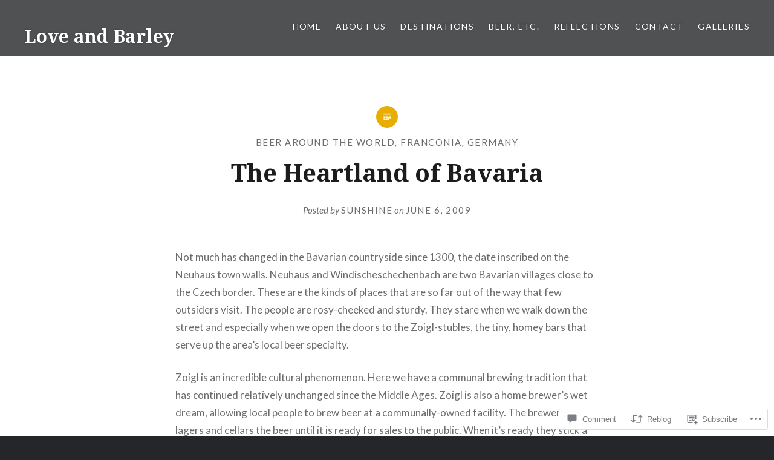

--- FILE ---
content_type: text/html; charset=UTF-8
request_url: https://loveandbarley.com/2009/06/06/the-heartland-of-bavaria/
body_size: 26013
content:
<!DOCTYPE html>
<html lang="en">
<head>
<meta charset="UTF-8">
<meta name="viewport" content="width=device-width, initial-scale=1">
<link rel="profile" href="http://gmpg.org/xfn/11">
<link rel="pingback" href="https://loveandbarley.com/xmlrpc.php">

<title>The Heartland of Bavaria &#8211; Love and Barley</title>
<meta name='robots' content='max-image-preview:large' />

<!-- Async WordPress.com Remote Login -->
<script id="wpcom_remote_login_js">
var wpcom_remote_login_extra_auth = '';
function wpcom_remote_login_remove_dom_node_id( element_id ) {
	var dom_node = document.getElementById( element_id );
	if ( dom_node ) { dom_node.parentNode.removeChild( dom_node ); }
}
function wpcom_remote_login_remove_dom_node_classes( class_name ) {
	var dom_nodes = document.querySelectorAll( '.' + class_name );
	for ( var i = 0; i < dom_nodes.length; i++ ) {
		dom_nodes[ i ].parentNode.removeChild( dom_nodes[ i ] );
	}
}
function wpcom_remote_login_final_cleanup() {
	wpcom_remote_login_remove_dom_node_classes( "wpcom_remote_login_msg" );
	wpcom_remote_login_remove_dom_node_id( "wpcom_remote_login_key" );
	wpcom_remote_login_remove_dom_node_id( "wpcom_remote_login_validate" );
	wpcom_remote_login_remove_dom_node_id( "wpcom_remote_login_js" );
	wpcom_remote_login_remove_dom_node_id( "wpcom_request_access_iframe" );
	wpcom_remote_login_remove_dom_node_id( "wpcom_request_access_styles" );
}

// Watch for messages back from the remote login
window.addEventListener( "message", function( e ) {
	if ( e.origin === "https://r-login.wordpress.com" ) {
		var data = {};
		try {
			data = JSON.parse( e.data );
		} catch( e ) {
			wpcom_remote_login_final_cleanup();
			return;
		}

		if ( data.msg === 'LOGIN' ) {
			// Clean up the login check iframe
			wpcom_remote_login_remove_dom_node_id( "wpcom_remote_login_key" );

			var id_regex = new RegExp( /^[0-9]+$/ );
			var token_regex = new RegExp( /^.*|.*|.*$/ );
			if (
				token_regex.test( data.token )
				&& id_regex.test( data.wpcomid )
			) {
				// We have everything we need to ask for a login
				var script = document.createElement( "script" );
				script.setAttribute( "id", "wpcom_remote_login_validate" );
				script.src = '/remote-login.php?wpcom_remote_login=validate'
					+ '&wpcomid=' + data.wpcomid
					+ '&token=' + encodeURIComponent( data.token )
					+ '&host=' + window.location.protocol
					+ '//' + window.location.hostname
					+ '&postid=360'
					+ '&is_singular=1';
				document.body.appendChild( script );
			}

			return;
		}

		// Safari ITP, not logged in, so redirect
		if ( data.msg === 'LOGIN-REDIRECT' ) {
			window.location = 'https://wordpress.com/log-in?redirect_to=' + window.location.href;
			return;
		}

		// Safari ITP, storage access failed, remove the request
		if ( data.msg === 'LOGIN-REMOVE' ) {
			var css_zap = 'html { -webkit-transition: margin-top 1s; transition: margin-top 1s; } /* 9001 */ html { margin-top: 0 !important; } * html body { margin-top: 0 !important; } @media screen and ( max-width: 782px ) { html { margin-top: 0 !important; } * html body { margin-top: 0 !important; } }';
			var style_zap = document.createElement( 'style' );
			style_zap.type = 'text/css';
			style_zap.appendChild( document.createTextNode( css_zap ) );
			document.body.appendChild( style_zap );

			var e = document.getElementById( 'wpcom_request_access_iframe' );
			e.parentNode.removeChild( e );

			document.cookie = 'wordpress_com_login_access=denied; path=/; max-age=31536000';

			return;
		}

		// Safari ITP
		if ( data.msg === 'REQUEST_ACCESS' ) {
			console.log( 'request access: safari' );

			// Check ITP iframe enable/disable knob
			if ( wpcom_remote_login_extra_auth !== 'safari_itp_iframe' ) {
				return;
			}

			// If we are in a "private window" there is no ITP.
			var private_window = false;
			try {
				var opendb = window.openDatabase( null, null, null, null );
			} catch( e ) {
				private_window = true;
			}

			if ( private_window ) {
				console.log( 'private window' );
				return;
			}

			var iframe = document.createElement( 'iframe' );
			iframe.id = 'wpcom_request_access_iframe';
			iframe.setAttribute( 'scrolling', 'no' );
			iframe.setAttribute( 'sandbox', 'allow-storage-access-by-user-activation allow-scripts allow-same-origin allow-top-navigation-by-user-activation' );
			iframe.src = 'https://r-login.wordpress.com/remote-login.php?wpcom_remote_login=request_access&origin=' + encodeURIComponent( data.origin ) + '&wpcomid=' + encodeURIComponent( data.wpcomid );

			var css = 'html { -webkit-transition: margin-top 1s; transition: margin-top 1s; } /* 9001 */ html { margin-top: 46px !important; } * html body { margin-top: 46px !important; } @media screen and ( max-width: 660px ) { html { margin-top: 71px !important; } * html body { margin-top: 71px !important; } #wpcom_request_access_iframe { display: block; height: 71px !important; } } #wpcom_request_access_iframe { border: 0px; height: 46px; position: fixed; top: 0; left: 0; width: 100%; min-width: 100%; z-index: 99999; background: #23282d; } ';

			var style = document.createElement( 'style' );
			style.type = 'text/css';
			style.id = 'wpcom_request_access_styles';
			style.appendChild( document.createTextNode( css ) );
			document.body.appendChild( style );

			document.body.appendChild( iframe );
		}

		if ( data.msg === 'DONE' ) {
			wpcom_remote_login_final_cleanup();
		}
	}
}, false );

// Inject the remote login iframe after the page has had a chance to load
// more critical resources
window.addEventListener( "DOMContentLoaded", function( e ) {
	var iframe = document.createElement( "iframe" );
	iframe.style.display = "none";
	iframe.setAttribute( "scrolling", "no" );
	iframe.setAttribute( "id", "wpcom_remote_login_key" );
	iframe.src = "https://r-login.wordpress.com/remote-login.php"
		+ "?wpcom_remote_login=key"
		+ "&origin=aHR0cHM6Ly9sb3ZlYW5kYmFybGV5LmNvbQ%3D%3D"
		+ "&wpcomid=66042705"
		+ "&time=" + Math.floor( Date.now() / 1000 );
	document.body.appendChild( iframe );
}, false );
</script>
<link rel='dns-prefetch' href='//s0.wp.com' />
<link rel='dns-prefetch' href='//widgets.wp.com' />
<link rel='dns-prefetch' href='//wordpress.com' />
<link rel='dns-prefetch' href='//fonts-api.wp.com' />
<link rel="alternate" type="application/rss+xml" title="Love and Barley &raquo; Feed" href="https://loveandbarley.com/feed/" />
<link rel="alternate" type="application/rss+xml" title="Love and Barley &raquo; Comments Feed" href="https://loveandbarley.com/comments/feed/" />
<link rel="alternate" type="application/rss+xml" title="Love and Barley &raquo; The Heartland of Bavaria Comments Feed" href="https://loveandbarley.com/2009/06/06/the-heartland-of-bavaria/feed/" />
	<script type="text/javascript">
		/* <![CDATA[ */
		function addLoadEvent(func) {
			var oldonload = window.onload;
			if (typeof window.onload != 'function') {
				window.onload = func;
			} else {
				window.onload = function () {
					oldonload();
					func();
				}
			}
		}
		/* ]]> */
	</script>
	<link crossorigin='anonymous' rel='stylesheet' id='all-css-0-1' href='/wp-content/mu-plugins/likes/jetpack-likes.css?m=1743883414i&cssminify=yes' type='text/css' media='all' />
<style id='wp-emoji-styles-inline-css'>

	img.wp-smiley, img.emoji {
		display: inline !important;
		border: none !important;
		box-shadow: none !important;
		height: 1em !important;
		width: 1em !important;
		margin: 0 0.07em !important;
		vertical-align: -0.1em !important;
		background: none !important;
		padding: 0 !important;
	}
/*# sourceURL=wp-emoji-styles-inline-css */
</style>
<link crossorigin='anonymous' rel='stylesheet' id='all-css-2-1' href='/wp-content/plugins/gutenberg-core/v22.4.0/build/styles/block-library/style.min.css?m=1768935615i&cssminify=yes' type='text/css' media='all' />
<style id='wp-block-library-inline-css'>
.has-text-align-justify {
	text-align:justify;
}
.has-text-align-justify{text-align:justify;}

/*# sourceURL=wp-block-library-inline-css */
</style><style id='global-styles-inline-css'>
:root{--wp--preset--aspect-ratio--square: 1;--wp--preset--aspect-ratio--4-3: 4/3;--wp--preset--aspect-ratio--3-4: 3/4;--wp--preset--aspect-ratio--3-2: 3/2;--wp--preset--aspect-ratio--2-3: 2/3;--wp--preset--aspect-ratio--16-9: 16/9;--wp--preset--aspect-ratio--9-16: 9/16;--wp--preset--color--black: #000000;--wp--preset--color--cyan-bluish-gray: #abb8c3;--wp--preset--color--white: #ffffff;--wp--preset--color--pale-pink: #f78da7;--wp--preset--color--vivid-red: #cf2e2e;--wp--preset--color--luminous-vivid-orange: #ff6900;--wp--preset--color--luminous-vivid-amber: #fcb900;--wp--preset--color--light-green-cyan: #7bdcb5;--wp--preset--color--vivid-green-cyan: #00d084;--wp--preset--color--pale-cyan-blue: #8ed1fc;--wp--preset--color--vivid-cyan-blue: #0693e3;--wp--preset--color--vivid-purple: #9b51e0;--wp--preset--gradient--vivid-cyan-blue-to-vivid-purple: linear-gradient(135deg,rgb(6,147,227) 0%,rgb(155,81,224) 100%);--wp--preset--gradient--light-green-cyan-to-vivid-green-cyan: linear-gradient(135deg,rgb(122,220,180) 0%,rgb(0,208,130) 100%);--wp--preset--gradient--luminous-vivid-amber-to-luminous-vivid-orange: linear-gradient(135deg,rgb(252,185,0) 0%,rgb(255,105,0) 100%);--wp--preset--gradient--luminous-vivid-orange-to-vivid-red: linear-gradient(135deg,rgb(255,105,0) 0%,rgb(207,46,46) 100%);--wp--preset--gradient--very-light-gray-to-cyan-bluish-gray: linear-gradient(135deg,rgb(238,238,238) 0%,rgb(169,184,195) 100%);--wp--preset--gradient--cool-to-warm-spectrum: linear-gradient(135deg,rgb(74,234,220) 0%,rgb(151,120,209) 20%,rgb(207,42,186) 40%,rgb(238,44,130) 60%,rgb(251,105,98) 80%,rgb(254,248,76) 100%);--wp--preset--gradient--blush-light-purple: linear-gradient(135deg,rgb(255,206,236) 0%,rgb(152,150,240) 100%);--wp--preset--gradient--blush-bordeaux: linear-gradient(135deg,rgb(254,205,165) 0%,rgb(254,45,45) 50%,rgb(107,0,62) 100%);--wp--preset--gradient--luminous-dusk: linear-gradient(135deg,rgb(255,203,112) 0%,rgb(199,81,192) 50%,rgb(65,88,208) 100%);--wp--preset--gradient--pale-ocean: linear-gradient(135deg,rgb(255,245,203) 0%,rgb(182,227,212) 50%,rgb(51,167,181) 100%);--wp--preset--gradient--electric-grass: linear-gradient(135deg,rgb(202,248,128) 0%,rgb(113,206,126) 100%);--wp--preset--gradient--midnight: linear-gradient(135deg,rgb(2,3,129) 0%,rgb(40,116,252) 100%);--wp--preset--font-size--small: 13px;--wp--preset--font-size--medium: 20px;--wp--preset--font-size--large: 36px;--wp--preset--font-size--x-large: 42px;--wp--preset--font-family--albert-sans: 'Albert Sans', sans-serif;--wp--preset--font-family--alegreya: Alegreya, serif;--wp--preset--font-family--arvo: Arvo, serif;--wp--preset--font-family--bodoni-moda: 'Bodoni Moda', serif;--wp--preset--font-family--bricolage-grotesque: 'Bricolage Grotesque', sans-serif;--wp--preset--font-family--cabin: Cabin, sans-serif;--wp--preset--font-family--chivo: Chivo, sans-serif;--wp--preset--font-family--commissioner: Commissioner, sans-serif;--wp--preset--font-family--cormorant: Cormorant, serif;--wp--preset--font-family--courier-prime: 'Courier Prime', monospace;--wp--preset--font-family--crimson-pro: 'Crimson Pro', serif;--wp--preset--font-family--dm-mono: 'DM Mono', monospace;--wp--preset--font-family--dm-sans: 'DM Sans', sans-serif;--wp--preset--font-family--dm-serif-display: 'DM Serif Display', serif;--wp--preset--font-family--domine: Domine, serif;--wp--preset--font-family--eb-garamond: 'EB Garamond', serif;--wp--preset--font-family--epilogue: Epilogue, sans-serif;--wp--preset--font-family--fahkwang: Fahkwang, sans-serif;--wp--preset--font-family--figtree: Figtree, sans-serif;--wp--preset--font-family--fira-sans: 'Fira Sans', sans-serif;--wp--preset--font-family--fjalla-one: 'Fjalla One', sans-serif;--wp--preset--font-family--fraunces: Fraunces, serif;--wp--preset--font-family--gabarito: Gabarito, system-ui;--wp--preset--font-family--ibm-plex-mono: 'IBM Plex Mono', monospace;--wp--preset--font-family--ibm-plex-sans: 'IBM Plex Sans', sans-serif;--wp--preset--font-family--ibarra-real-nova: 'Ibarra Real Nova', serif;--wp--preset--font-family--instrument-serif: 'Instrument Serif', serif;--wp--preset--font-family--inter: Inter, sans-serif;--wp--preset--font-family--josefin-sans: 'Josefin Sans', sans-serif;--wp--preset--font-family--jost: Jost, sans-serif;--wp--preset--font-family--libre-baskerville: 'Libre Baskerville', serif;--wp--preset--font-family--libre-franklin: 'Libre Franklin', sans-serif;--wp--preset--font-family--literata: Literata, serif;--wp--preset--font-family--lora: Lora, serif;--wp--preset--font-family--merriweather: Merriweather, serif;--wp--preset--font-family--montserrat: Montserrat, sans-serif;--wp--preset--font-family--newsreader: Newsreader, serif;--wp--preset--font-family--noto-sans-mono: 'Noto Sans Mono', sans-serif;--wp--preset--font-family--nunito: Nunito, sans-serif;--wp--preset--font-family--open-sans: 'Open Sans', sans-serif;--wp--preset--font-family--overpass: Overpass, sans-serif;--wp--preset--font-family--pt-serif: 'PT Serif', serif;--wp--preset--font-family--petrona: Petrona, serif;--wp--preset--font-family--piazzolla: Piazzolla, serif;--wp--preset--font-family--playfair-display: 'Playfair Display', serif;--wp--preset--font-family--plus-jakarta-sans: 'Plus Jakarta Sans', sans-serif;--wp--preset--font-family--poppins: Poppins, sans-serif;--wp--preset--font-family--raleway: Raleway, sans-serif;--wp--preset--font-family--roboto: Roboto, sans-serif;--wp--preset--font-family--roboto-slab: 'Roboto Slab', serif;--wp--preset--font-family--rubik: Rubik, sans-serif;--wp--preset--font-family--rufina: Rufina, serif;--wp--preset--font-family--sora: Sora, sans-serif;--wp--preset--font-family--source-sans-3: 'Source Sans 3', sans-serif;--wp--preset--font-family--source-serif-4: 'Source Serif 4', serif;--wp--preset--font-family--space-mono: 'Space Mono', monospace;--wp--preset--font-family--syne: Syne, sans-serif;--wp--preset--font-family--texturina: Texturina, serif;--wp--preset--font-family--urbanist: Urbanist, sans-serif;--wp--preset--font-family--work-sans: 'Work Sans', sans-serif;--wp--preset--spacing--20: 0.44rem;--wp--preset--spacing--30: 0.67rem;--wp--preset--spacing--40: 1rem;--wp--preset--spacing--50: 1.5rem;--wp--preset--spacing--60: 2.25rem;--wp--preset--spacing--70: 3.38rem;--wp--preset--spacing--80: 5.06rem;--wp--preset--shadow--natural: 6px 6px 9px rgba(0, 0, 0, 0.2);--wp--preset--shadow--deep: 12px 12px 50px rgba(0, 0, 0, 0.4);--wp--preset--shadow--sharp: 6px 6px 0px rgba(0, 0, 0, 0.2);--wp--preset--shadow--outlined: 6px 6px 0px -3px rgb(255, 255, 255), 6px 6px rgb(0, 0, 0);--wp--preset--shadow--crisp: 6px 6px 0px rgb(0, 0, 0);}:where(body) { margin: 0; }:where(.is-layout-flex){gap: 0.5em;}:where(.is-layout-grid){gap: 0.5em;}body .is-layout-flex{display: flex;}.is-layout-flex{flex-wrap: wrap;align-items: center;}.is-layout-flex > :is(*, div){margin: 0;}body .is-layout-grid{display: grid;}.is-layout-grid > :is(*, div){margin: 0;}body{padding-top: 0px;padding-right: 0px;padding-bottom: 0px;padding-left: 0px;}:root :where(.wp-element-button, .wp-block-button__link){background-color: #32373c;border-width: 0;color: #fff;font-family: inherit;font-size: inherit;font-style: inherit;font-weight: inherit;letter-spacing: inherit;line-height: inherit;padding-top: calc(0.667em + 2px);padding-right: calc(1.333em + 2px);padding-bottom: calc(0.667em + 2px);padding-left: calc(1.333em + 2px);text-decoration: none;text-transform: inherit;}.has-black-color{color: var(--wp--preset--color--black) !important;}.has-cyan-bluish-gray-color{color: var(--wp--preset--color--cyan-bluish-gray) !important;}.has-white-color{color: var(--wp--preset--color--white) !important;}.has-pale-pink-color{color: var(--wp--preset--color--pale-pink) !important;}.has-vivid-red-color{color: var(--wp--preset--color--vivid-red) !important;}.has-luminous-vivid-orange-color{color: var(--wp--preset--color--luminous-vivid-orange) !important;}.has-luminous-vivid-amber-color{color: var(--wp--preset--color--luminous-vivid-amber) !important;}.has-light-green-cyan-color{color: var(--wp--preset--color--light-green-cyan) !important;}.has-vivid-green-cyan-color{color: var(--wp--preset--color--vivid-green-cyan) !important;}.has-pale-cyan-blue-color{color: var(--wp--preset--color--pale-cyan-blue) !important;}.has-vivid-cyan-blue-color{color: var(--wp--preset--color--vivid-cyan-blue) !important;}.has-vivid-purple-color{color: var(--wp--preset--color--vivid-purple) !important;}.has-black-background-color{background-color: var(--wp--preset--color--black) !important;}.has-cyan-bluish-gray-background-color{background-color: var(--wp--preset--color--cyan-bluish-gray) !important;}.has-white-background-color{background-color: var(--wp--preset--color--white) !important;}.has-pale-pink-background-color{background-color: var(--wp--preset--color--pale-pink) !important;}.has-vivid-red-background-color{background-color: var(--wp--preset--color--vivid-red) !important;}.has-luminous-vivid-orange-background-color{background-color: var(--wp--preset--color--luminous-vivid-orange) !important;}.has-luminous-vivid-amber-background-color{background-color: var(--wp--preset--color--luminous-vivid-amber) !important;}.has-light-green-cyan-background-color{background-color: var(--wp--preset--color--light-green-cyan) !important;}.has-vivid-green-cyan-background-color{background-color: var(--wp--preset--color--vivid-green-cyan) !important;}.has-pale-cyan-blue-background-color{background-color: var(--wp--preset--color--pale-cyan-blue) !important;}.has-vivid-cyan-blue-background-color{background-color: var(--wp--preset--color--vivid-cyan-blue) !important;}.has-vivid-purple-background-color{background-color: var(--wp--preset--color--vivid-purple) !important;}.has-black-border-color{border-color: var(--wp--preset--color--black) !important;}.has-cyan-bluish-gray-border-color{border-color: var(--wp--preset--color--cyan-bluish-gray) !important;}.has-white-border-color{border-color: var(--wp--preset--color--white) !important;}.has-pale-pink-border-color{border-color: var(--wp--preset--color--pale-pink) !important;}.has-vivid-red-border-color{border-color: var(--wp--preset--color--vivid-red) !important;}.has-luminous-vivid-orange-border-color{border-color: var(--wp--preset--color--luminous-vivid-orange) !important;}.has-luminous-vivid-amber-border-color{border-color: var(--wp--preset--color--luminous-vivid-amber) !important;}.has-light-green-cyan-border-color{border-color: var(--wp--preset--color--light-green-cyan) !important;}.has-vivid-green-cyan-border-color{border-color: var(--wp--preset--color--vivid-green-cyan) !important;}.has-pale-cyan-blue-border-color{border-color: var(--wp--preset--color--pale-cyan-blue) !important;}.has-vivid-cyan-blue-border-color{border-color: var(--wp--preset--color--vivid-cyan-blue) !important;}.has-vivid-purple-border-color{border-color: var(--wp--preset--color--vivid-purple) !important;}.has-vivid-cyan-blue-to-vivid-purple-gradient-background{background: var(--wp--preset--gradient--vivid-cyan-blue-to-vivid-purple) !important;}.has-light-green-cyan-to-vivid-green-cyan-gradient-background{background: var(--wp--preset--gradient--light-green-cyan-to-vivid-green-cyan) !important;}.has-luminous-vivid-amber-to-luminous-vivid-orange-gradient-background{background: var(--wp--preset--gradient--luminous-vivid-amber-to-luminous-vivid-orange) !important;}.has-luminous-vivid-orange-to-vivid-red-gradient-background{background: var(--wp--preset--gradient--luminous-vivid-orange-to-vivid-red) !important;}.has-very-light-gray-to-cyan-bluish-gray-gradient-background{background: var(--wp--preset--gradient--very-light-gray-to-cyan-bluish-gray) !important;}.has-cool-to-warm-spectrum-gradient-background{background: var(--wp--preset--gradient--cool-to-warm-spectrum) !important;}.has-blush-light-purple-gradient-background{background: var(--wp--preset--gradient--blush-light-purple) !important;}.has-blush-bordeaux-gradient-background{background: var(--wp--preset--gradient--blush-bordeaux) !important;}.has-luminous-dusk-gradient-background{background: var(--wp--preset--gradient--luminous-dusk) !important;}.has-pale-ocean-gradient-background{background: var(--wp--preset--gradient--pale-ocean) !important;}.has-electric-grass-gradient-background{background: var(--wp--preset--gradient--electric-grass) !important;}.has-midnight-gradient-background{background: var(--wp--preset--gradient--midnight) !important;}.has-small-font-size{font-size: var(--wp--preset--font-size--small) !important;}.has-medium-font-size{font-size: var(--wp--preset--font-size--medium) !important;}.has-large-font-size{font-size: var(--wp--preset--font-size--large) !important;}.has-x-large-font-size{font-size: var(--wp--preset--font-size--x-large) !important;}.has-albert-sans-font-family{font-family: var(--wp--preset--font-family--albert-sans) !important;}.has-alegreya-font-family{font-family: var(--wp--preset--font-family--alegreya) !important;}.has-arvo-font-family{font-family: var(--wp--preset--font-family--arvo) !important;}.has-bodoni-moda-font-family{font-family: var(--wp--preset--font-family--bodoni-moda) !important;}.has-bricolage-grotesque-font-family{font-family: var(--wp--preset--font-family--bricolage-grotesque) !important;}.has-cabin-font-family{font-family: var(--wp--preset--font-family--cabin) !important;}.has-chivo-font-family{font-family: var(--wp--preset--font-family--chivo) !important;}.has-commissioner-font-family{font-family: var(--wp--preset--font-family--commissioner) !important;}.has-cormorant-font-family{font-family: var(--wp--preset--font-family--cormorant) !important;}.has-courier-prime-font-family{font-family: var(--wp--preset--font-family--courier-prime) !important;}.has-crimson-pro-font-family{font-family: var(--wp--preset--font-family--crimson-pro) !important;}.has-dm-mono-font-family{font-family: var(--wp--preset--font-family--dm-mono) !important;}.has-dm-sans-font-family{font-family: var(--wp--preset--font-family--dm-sans) !important;}.has-dm-serif-display-font-family{font-family: var(--wp--preset--font-family--dm-serif-display) !important;}.has-domine-font-family{font-family: var(--wp--preset--font-family--domine) !important;}.has-eb-garamond-font-family{font-family: var(--wp--preset--font-family--eb-garamond) !important;}.has-epilogue-font-family{font-family: var(--wp--preset--font-family--epilogue) !important;}.has-fahkwang-font-family{font-family: var(--wp--preset--font-family--fahkwang) !important;}.has-figtree-font-family{font-family: var(--wp--preset--font-family--figtree) !important;}.has-fira-sans-font-family{font-family: var(--wp--preset--font-family--fira-sans) !important;}.has-fjalla-one-font-family{font-family: var(--wp--preset--font-family--fjalla-one) !important;}.has-fraunces-font-family{font-family: var(--wp--preset--font-family--fraunces) !important;}.has-gabarito-font-family{font-family: var(--wp--preset--font-family--gabarito) !important;}.has-ibm-plex-mono-font-family{font-family: var(--wp--preset--font-family--ibm-plex-mono) !important;}.has-ibm-plex-sans-font-family{font-family: var(--wp--preset--font-family--ibm-plex-sans) !important;}.has-ibarra-real-nova-font-family{font-family: var(--wp--preset--font-family--ibarra-real-nova) !important;}.has-instrument-serif-font-family{font-family: var(--wp--preset--font-family--instrument-serif) !important;}.has-inter-font-family{font-family: var(--wp--preset--font-family--inter) !important;}.has-josefin-sans-font-family{font-family: var(--wp--preset--font-family--josefin-sans) !important;}.has-jost-font-family{font-family: var(--wp--preset--font-family--jost) !important;}.has-libre-baskerville-font-family{font-family: var(--wp--preset--font-family--libre-baskerville) !important;}.has-libre-franklin-font-family{font-family: var(--wp--preset--font-family--libre-franklin) !important;}.has-literata-font-family{font-family: var(--wp--preset--font-family--literata) !important;}.has-lora-font-family{font-family: var(--wp--preset--font-family--lora) !important;}.has-merriweather-font-family{font-family: var(--wp--preset--font-family--merriweather) !important;}.has-montserrat-font-family{font-family: var(--wp--preset--font-family--montserrat) !important;}.has-newsreader-font-family{font-family: var(--wp--preset--font-family--newsreader) !important;}.has-noto-sans-mono-font-family{font-family: var(--wp--preset--font-family--noto-sans-mono) !important;}.has-nunito-font-family{font-family: var(--wp--preset--font-family--nunito) !important;}.has-open-sans-font-family{font-family: var(--wp--preset--font-family--open-sans) !important;}.has-overpass-font-family{font-family: var(--wp--preset--font-family--overpass) !important;}.has-pt-serif-font-family{font-family: var(--wp--preset--font-family--pt-serif) !important;}.has-petrona-font-family{font-family: var(--wp--preset--font-family--petrona) !important;}.has-piazzolla-font-family{font-family: var(--wp--preset--font-family--piazzolla) !important;}.has-playfair-display-font-family{font-family: var(--wp--preset--font-family--playfair-display) !important;}.has-plus-jakarta-sans-font-family{font-family: var(--wp--preset--font-family--plus-jakarta-sans) !important;}.has-poppins-font-family{font-family: var(--wp--preset--font-family--poppins) !important;}.has-raleway-font-family{font-family: var(--wp--preset--font-family--raleway) !important;}.has-roboto-font-family{font-family: var(--wp--preset--font-family--roboto) !important;}.has-roboto-slab-font-family{font-family: var(--wp--preset--font-family--roboto-slab) !important;}.has-rubik-font-family{font-family: var(--wp--preset--font-family--rubik) !important;}.has-rufina-font-family{font-family: var(--wp--preset--font-family--rufina) !important;}.has-sora-font-family{font-family: var(--wp--preset--font-family--sora) !important;}.has-source-sans-3-font-family{font-family: var(--wp--preset--font-family--source-sans-3) !important;}.has-source-serif-4-font-family{font-family: var(--wp--preset--font-family--source-serif-4) !important;}.has-space-mono-font-family{font-family: var(--wp--preset--font-family--space-mono) !important;}.has-syne-font-family{font-family: var(--wp--preset--font-family--syne) !important;}.has-texturina-font-family{font-family: var(--wp--preset--font-family--texturina) !important;}.has-urbanist-font-family{font-family: var(--wp--preset--font-family--urbanist) !important;}.has-work-sans-font-family{font-family: var(--wp--preset--font-family--work-sans) !important;}
/*# sourceURL=global-styles-inline-css */
</style>

<style id='classic-theme-styles-inline-css'>
.wp-block-button__link{background-color:#32373c;border-radius:9999px;box-shadow:none;color:#fff;font-size:1.125em;padding:calc(.667em + 2px) calc(1.333em + 2px);text-decoration:none}.wp-block-file__button{background:#32373c;color:#fff}.wp-block-accordion-heading{margin:0}.wp-block-accordion-heading__toggle{background-color:inherit!important;color:inherit!important}.wp-block-accordion-heading__toggle:not(:focus-visible){outline:none}.wp-block-accordion-heading__toggle:focus,.wp-block-accordion-heading__toggle:hover{background-color:inherit!important;border:none;box-shadow:none;color:inherit;padding:var(--wp--preset--spacing--20,1em) 0;text-decoration:none}.wp-block-accordion-heading__toggle:focus-visible{outline:auto;outline-offset:0}
/*# sourceURL=/wp-content/plugins/gutenberg-core/v22.4.0/build/styles/block-library/classic.min.css */
</style>
<link crossorigin='anonymous' rel='stylesheet' id='all-css-4-1' href='/_static/??-eJx9jskOwjAMRH+IYPblgPgUlMWClDqJYqf9fVxVXABxseSZefbAWIzPSTAJUDOlb/eYGHyuqDoVK6AJwhAt9kgaW3rmBfzGxqKMca5UZDY6KTYy8lCQ/3EdSrH+aVSaT8wGUM7pbd4GTCFXsE0yWZHovzDg6sG12AcYsDp9reLUmT/3qcyVLuvj4bRd7fbnTfcCmvdj7g==&cssminify=yes' type='text/css' media='all' />
<link rel='stylesheet' id='verbum-gutenberg-css-css' href='https://widgets.wp.com/verbum-block-editor/block-editor.css?ver=1738686361' media='all' />
<link crossorigin='anonymous' rel='stylesheet' id='all-css-6-1' href='/_static/??-eJxtjFEOQDAQRC+kNqjwI44i0mxksbuNVlxfhfgQfzNvMg8Ob5xKRInAu/HrPpEEcMqckFlpwdTCh+SJZEAgGim9wxvu4d85Y/SjW54OrCowkDiYUHC7Pb/xkvbcFU1dla1tCjufuEdDvg==&cssminify=yes' type='text/css' media='all' />
<link rel='stylesheet' id='dyad-fonts-css' href='https://fonts-api.wp.com/css?family=Lato%3A400%2C400italic%2C700%2C700italic%7CNoto+Serif%3A400%2C400italic%2C700%2C700italic&#038;subset=latin%2Clatin-ext' media='all' />
<link crossorigin='anonymous' rel='stylesheet' id='all-css-8-1' href='/_static/??-eJx9y90KwjAMhuEbsgaR/ZyI19JlsVbSpCwtY3e/jZ0ows6+F54P5uxQpZAUKG9KZJDrAOPiR7CyMF3R7AInKgoe0s0ZNf35VF3mGqIYTDSwhm0G2NRXnp0CqWNFX6LKT7gX+zjt12d63Lq2a5vm3vefFeC6Tek=&cssminify=yes' type='text/css' media='all' />
<style id='jetpack-global-styles-frontend-style-inline-css'>
:root { --font-headings: unset; --font-base: unset; --font-headings-default: -apple-system,BlinkMacSystemFont,"Segoe UI",Roboto,Oxygen-Sans,Ubuntu,Cantarell,"Helvetica Neue",sans-serif; --font-base-default: -apple-system,BlinkMacSystemFont,"Segoe UI",Roboto,Oxygen-Sans,Ubuntu,Cantarell,"Helvetica Neue",sans-serif;}
/*# sourceURL=jetpack-global-styles-frontend-style-inline-css */
</style>
<link crossorigin='anonymous' rel='stylesheet' id='all-css-10-1' href='/_static/??-eJyNjcEKwjAQRH/IuFRT6kX8FNkmS5K6yQY3Qfx7bfEiXrwM82B4A49qnJRGpUHupnIPqSgs1Cq624chi6zhO5OCRryTR++fW00l7J3qDv43XVNxoOISsmEJol/wY2uR8vs3WggsM/I6uOTzMI3Hw8lOg11eUT1JKA==&cssminify=yes' type='text/css' media='all' />
<script type="text/javascript" id="wpcom-actionbar-placeholder-js-extra">
/* <![CDATA[ */
var actionbardata = {"siteID":"66042705","postID":"360","siteURL":"https://loveandbarley.com","xhrURL":"https://loveandbarley.com/wp-admin/admin-ajax.php","nonce":"ac23cf401e","isLoggedIn":"","statusMessage":"","subsEmailDefault":"instantly","proxyScriptUrl":"https://s0.wp.com/wp-content/js/wpcom-proxy-request.js?m=1513050504i&amp;ver=20211021","shortlink":"https://wp.me/p4t6IV-5O","i18n":{"followedText":"New posts from this site will now appear in your \u003Ca href=\"https://wordpress.com/reader\"\u003EReader\u003C/a\u003E","foldBar":"Collapse this bar","unfoldBar":"Expand this bar","shortLinkCopied":"Shortlink copied to clipboard."}};
//# sourceURL=wpcom-actionbar-placeholder-js-extra
/* ]]> */
</script>
<script type="text/javascript" id="jetpack-mu-wpcom-settings-js-before">
/* <![CDATA[ */
var JETPACK_MU_WPCOM_SETTINGS = {"assetsUrl":"https://s0.wp.com/wp-content/mu-plugins/jetpack-mu-wpcom-plugin/moon/jetpack_vendor/automattic/jetpack-mu-wpcom/src/build/"};
//# sourceURL=jetpack-mu-wpcom-settings-js-before
/* ]]> */
</script>
<script crossorigin='anonymous' type='text/javascript'  src='/_static/??-eJzTLy/QTc7PK0nNK9HPKtYvyinRLSjKr6jUyyrW0QfKZeYl55SmpBaDJLMKS1OLKqGUXm5mHkFFurmZ6UWJJalQxfa5tobmRgamxgZmFpZZACbyLJI='></script>
<script type="text/javascript" id="rlt-proxy-js-after">
/* <![CDATA[ */
	rltInitialize( {"token":null,"iframeOrigins":["https:\/\/widgets.wp.com"]} );
//# sourceURL=rlt-proxy-js-after
/* ]]> */
</script>
<link rel="EditURI" type="application/rsd+xml" title="RSD" href="https://drinkvicariously.wordpress.com/xmlrpc.php?rsd" />
<meta name="generator" content="WordPress.com" />
<link rel="canonical" href="https://loveandbarley.com/2009/06/06/the-heartland-of-bavaria/" />
<link rel='shortlink' href='https://wp.me/p4t6IV-5O' />
<link rel="alternate" type="application/json+oembed" href="https://public-api.wordpress.com/oembed/?format=json&amp;url=https%3A%2F%2Floveandbarley.com%2F2009%2F06%2F06%2Fthe-heartland-of-bavaria%2F&amp;for=wpcom-auto-discovery" /><link rel="alternate" type="application/xml+oembed" href="https://public-api.wordpress.com/oembed/?format=xml&amp;url=https%3A%2F%2Floveandbarley.com%2F2009%2F06%2F06%2Fthe-heartland-of-bavaria%2F&amp;for=wpcom-auto-discovery" />
<!-- Jetpack Open Graph Tags -->
<meta property="og:type" content="article" />
<meta property="og:title" content="The Heartland of Bavaria" />
<meta property="og:url" content="https://loveandbarley.com/2009/06/06/the-heartland-of-bavaria/" />
<meta property="og:description" content="Not much has changed in the Bavarian countryside since 1300, the date inscribed on the Neuhaus town walls. Neuhaus and Windischeschechenbach are two Bavarian villages close to the Czech border. The…" />
<meta property="article:published_time" content="2009-06-06T08:55:00+00:00" />
<meta property="article:modified_time" content="2014-04-03T03:23:15+00:00" />
<meta property="og:site_name" content="Love and Barley" />
<meta property="og:image" content="https://s0.wp.com/i/blank.jpg?m=1383295312i" />
<meta property="og:image:width" content="200" />
<meta property="og:image:height" content="200" />
<meta property="og:image:alt" content="" />
<meta property="og:locale" content="en_US" />
<meta property="article:publisher" content="https://www.facebook.com/WordPresscom" />
<meta name="twitter:creator" content="@drinkvicarious" />
<meta name="twitter:site" content="@drinkvicarious" />
<meta name="twitter:text:title" content="The Heartland of Bavaria" />
<meta name="twitter:card" content="summary" />

<!-- End Jetpack Open Graph Tags -->
<link rel="shortcut icon" type="image/x-icon" href="https://s0.wp.com/i/favicon.ico?m=1713425267i" sizes="16x16 24x24 32x32 48x48" />
<link rel="icon" type="image/x-icon" href="https://s0.wp.com/i/favicon.ico?m=1713425267i" sizes="16x16 24x24 32x32 48x48" />
<link rel="apple-touch-icon" href="https://s0.wp.com/i/webclip.png?m=1713868326i" />
<link rel='openid.server' href='https://loveandbarley.com/?openidserver=1' />
<link rel='openid.delegate' href='https://loveandbarley.com/' />
<link rel="search" type="application/opensearchdescription+xml" href="https://loveandbarley.com/osd.xml" title="Love and Barley" />
<link rel="search" type="application/opensearchdescription+xml" href="https://s1.wp.com/opensearch.xml" title="WordPress.com" />
<style type="text/css">.recentcomments a{display:inline !important;padding:0 !important;margin:0 !important;}</style>		<style type="text/css">
			.recentcomments a {
				display: inline !important;
				padding: 0 !important;
				margin: 0 !important;
			}

			table.recentcommentsavatartop img.avatar, table.recentcommentsavatarend img.avatar {
				border: 0px;
				margin: 0;
			}

			table.recentcommentsavatartop a, table.recentcommentsavatarend a {
				border: 0px !important;
				background-color: transparent !important;
			}

			td.recentcommentsavatarend, td.recentcommentsavatartop {
				padding: 0px 0px 1px 0px;
				margin: 0px;
			}

			td.recentcommentstextend {
				border: none !important;
				padding: 0px 0px 2px 10px;
			}

			.rtl td.recentcommentstextend {
				padding: 0px 10px 2px 0px;
			}

			td.recentcommentstexttop {
				border: none;
				padding: 0px 0px 0px 10px;
			}

			.rtl td.recentcommentstexttop {
				padding: 0px 10px 0px 0px;
			}
		</style>
		<meta name="description" content="Not much has changed in the Bavarian countryside since 1300, the date inscribed on the Neuhaus town walls. Neuhaus and Windischeschechenbach are two Bavarian villages close to the Czech border. These are the kinds of places that are so far out of the way that few outsiders visit. The people are rosy-cheeked and sturdy. They&hellip;" />
</head>

<body class="wp-singular post-template-default single single-post postid-360 single-format-standard wp-theme-pubdyad customizer-styles-applied group-blog is-singular no-js jetpack-reblog-enabled">
<div id="page" class="hfeed site">
	<a class="skip-link screen-reader-text" href="#content">Skip to content</a>

	<header id="masthead" class="site-header" role="banner">
		<div class="site-branding">
			<a href="https://loveandbarley.com/" class="site-logo-link" rel="home" itemprop="url"></a>			<h1 class="site-title">
				<a href="https://loveandbarley.com/" rel="home">
					Love and Barley				</a>
			</h1>
			<p class="site-description">A blog of food, drink, travel, and lore</p>
		</div><!-- .site-branding -->

		<nav id="site-navigation" class="main-navigation" role="navigation">
			<button class="menu-toggle" aria-controls="primary-menu" aria-expanded="false">Menu</button>
			<div class="primary-menu"><ul id="primary-menu" class="menu"><li id="menu-item-1390" class="menu-item menu-item-type-custom menu-item-object-custom menu-item-home menu-item-1390"><a href="https://loveandbarley.com/">Home</a></li>
<li id="menu-item-1391" class="menu-item menu-item-type-post_type menu-item-object-page menu-item-1391"><a href="https://loveandbarley.com/about/" title="About Drink Vicariously and its authors">About Us</a></li>
<li id="menu-item-1393" class="menu-item menu-item-type-post_type menu-item-object-page menu-item-has-children menu-item-1393"><a href="https://loveandbarley.com/where/" title="Click here for the entire list">Destinations</a>
<ul class="sub-menu">
	<li id="menu-item-1873" class="menu-item menu-item-type-taxonomy menu-item-object-category menu-item-1873"><a href="https://loveandbarley.com/category/destinations/australia/">Australia</a></li>
	<li id="menu-item-1573" class="menu-item menu-item-type-taxonomy menu-item-object-category menu-item-1573"><a href="https://loveandbarley.com/category/destinations/cambodia/">Cambodia</a></li>
	<li id="menu-item-1451" class="menu-item menu-item-type-taxonomy menu-item-object-category menu-item-1451"><a href="https://loveandbarley.com/category/destinations/canada/">Canada</a></li>
	<li id="menu-item-1566" class="menu-item menu-item-type-taxonomy menu-item-object-category menu-item-1566"><a href="https://loveandbarley.com/category/destinations/china/">China</a></li>
	<li id="menu-item-1452" class="menu-item menu-item-type-taxonomy menu-item-object-category menu-item-1452"><a href="https://loveandbarley.com/category/destinations/england/">England</a></li>
	<li id="menu-item-1453" class="menu-item menu-item-type-taxonomy menu-item-object-category menu-item-1453"><a href="https://loveandbarley.com/category/destinations/falkland-islands/">Falkland Islands</a></li>
	<li id="menu-item-1700" class="menu-item menu-item-type-taxonomy menu-item-object-category menu-item-1700"><a href="https://loveandbarley.com/category/destinations/french-polynesia-destinations/">French Polynesia</a></li>
	<li id="menu-item-1454" class="menu-item menu-item-type-taxonomy menu-item-object-category current-post-ancestor current-menu-parent current-post-parent menu-item-1454"><a href="https://loveandbarley.com/category/destinations/germany/">Germany</a></li>
	<li id="menu-item-1995" class="menu-item menu-item-type-taxonomy menu-item-object-category menu-item-1995"><a href="https://loveandbarley.com/category/destinations/israel/">Israel</a></li>
	<li id="menu-item-1449" class="menu-item menu-item-type-taxonomy menu-item-object-category menu-item-1449"><a href="https://loveandbarley.com/category/destinations/italy/">Italy</a></li>
	<li id="menu-item-1554" class="menu-item menu-item-type-taxonomy menu-item-object-category menu-item-1554"><a href="https://loveandbarley.com/category/destinations/malaysia-destinations/">Malaysia</a></li>
	<li id="menu-item-1455" class="menu-item menu-item-type-taxonomy menu-item-object-category menu-item-1455"><a href="https://loveandbarley.com/category/destinations/malta/">Malta</a></li>
	<li id="menu-item-4400" class="menu-item menu-item-type-taxonomy menu-item-object-category menu-item-4400"><a href="https://loveandbarley.com/category/destinations/middle-east-destinations/">Middle East</a></li>
	<li id="menu-item-2168" class="menu-item menu-item-type-taxonomy menu-item-object-category menu-item-2168"><a href="https://loveandbarley.com/category/destinations/moldova/">Moldova</a></li>
	<li id="menu-item-1456" class="menu-item menu-item-type-taxonomy menu-item-object-category menu-item-1456"><a href="https://loveandbarley.com/category/destinations/mongolia/">Mongolia</a></li>
	<li id="menu-item-1457" class="menu-item menu-item-type-taxonomy menu-item-object-category menu-item-1457"><a href="https://loveandbarley.com/category/destinations/russia/">Russia</a></li>
	<li id="menu-item-1447" class="menu-item menu-item-type-taxonomy menu-item-object-category menu-item-1447"><a href="https://loveandbarley.com/category/destinations/scotland/">Scotland</a></li>
	<li id="menu-item-1874" class="menu-item menu-item-type-taxonomy menu-item-object-category menu-item-1874"><a href="https://loveandbarley.com/category/destinations/solomon-islands/">Solomon Islands</a></li>
	<li id="menu-item-1448" class="menu-item menu-item-type-taxonomy menu-item-object-category menu-item-1448"><a href="https://loveandbarley.com/category/destinations/south-africa/">South Africa</a></li>
	<li id="menu-item-1450" class="menu-item menu-item-type-taxonomy menu-item-object-category menu-item-1450"><a href="https://loveandbarley.com/category/destinations/trans-siberiantrans-mongolian/">Trans-Siberian/Trans-Mongolian</a></li>
	<li id="menu-item-1589" class="menu-item menu-item-type-taxonomy menu-item-object-category menu-item-1589"><a href="https://loveandbarley.com/category/destinations/turkey/">Turkey</a></li>
	<li id="menu-item-1458" class="menu-item menu-item-type-taxonomy menu-item-object-category menu-item-1458"><a href="https://loveandbarley.com/category/destinations/ukraine/">Ukraine</a></li>
	<li id="menu-item-1870" class="menu-item menu-item-type-taxonomy menu-item-object-category menu-item-1870"><a href="https://loveandbarley.com/category/destinations/vanuatu/">Vanuatu</a></li>
	<li id="menu-item-1574" class="menu-item menu-item-type-taxonomy menu-item-object-category menu-item-1574"><a href="https://loveandbarley.com/category/destinations/vietnam/">Vietnam</a></li>
</ul>
</li>
<li id="menu-item-1459" class="menu-item menu-item-type-taxonomy menu-item-object-category current-post-ancestor current-menu-parent current-post-parent menu-item-has-children menu-item-1459"><a href="https://loveandbarley.com/category/beer-around-the-world/">Beer, Etc.</a>
<ul class="sub-menu">
	<li id="menu-item-1521" class="menu-item menu-item-type-taxonomy menu-item-object-category menu-item-1521"><a href="https://loveandbarley.com/category/coffee-around-the-world/">Coffee</a></li>
	<li id="menu-item-1460" class="menu-item menu-item-type-taxonomy menu-item-object-category menu-item-1460"><a href="https://loveandbarley.com/category/food/">Food</a></li>
	<li id="menu-item-1463" class="menu-item menu-item-type-taxonomy menu-item-object-category menu-item-1463"><a href="https://loveandbarley.com/category/whisky-scotch/" title="Whisky and More">Spirits</a></li>
</ul>
</li>
<li id="menu-item-1461" class="menu-item menu-item-type-taxonomy menu-item-object-category menu-item-has-children menu-item-1461"><a href="https://loveandbarley.com/category/reflections-and-musings/">Reflections</a>
<ul class="sub-menu">
	<li id="menu-item-1462" class="menu-item menu-item-type-taxonomy menu-item-object-category menu-item-1462"><a href="https://loveandbarley.com/category/travel-logistics/">Travel Logistics</a></li>
	<li id="menu-item-1464" class="menu-item menu-item-type-taxonomy menu-item-object-category menu-item-1464"><a href="https://loveandbarley.com/category/years-in-review/">Years in Review</a></li>
</ul>
</li>
<li id="menu-item-1392" class="menu-item menu-item-type-post_type menu-item-object-page menu-item-1392"><a href="https://loveandbarley.com/contact/">Contact</a></li>
<li id="menu-item-1703" class="menu-item menu-item-type-custom menu-item-object-custom menu-item-1703"><a href="http://vicariousphotos.wordpress.com/">Galleries</a></li>
</ul></div>		</nav>

	</header><!-- #masthead -->

	<div class="site-inner">

		
		<div id="content" class="site-content">

	<main id="primary" class="content-area" role="main">

		
			
<article id="post-360" class="post-360 post type-post status-publish format-standard hentry category-beer-around-the-world category-franconia category-germany">
	

	<div class="entry-inner">

		<header class="entry-header">
			<div class="entry-meta">
				<span class="cat-links"><a href="https://loveandbarley.com/category/beer-around-the-world/" rel="category tag">Beer around the World</a>, <a href="https://loveandbarley.com/category/destinations/germany/franconia/" rel="category tag">Franconia</a>, <a href="https://loveandbarley.com/category/destinations/germany/" rel="category tag">Germany</a></span>			</div><!-- .entry-meta -->

			<h1 class="entry-title">The Heartland of Bavaria</h1>
			<div class="entry-posted">
				<div class="posted-info"><span class="byline">Posted by <span class="author vcard"><a class="url fn n" href="https://loveandbarley.com/author/natole/">Sunshine</a></span></span><span class="posted-on"> <span class="date-published-word">on</span> <a href="https://loveandbarley.com/2009/06/06/the-heartland-of-bavaria/" rel="bookmark"><time class="entry-date published" datetime="2009-06-06T08:55:00-07:00">June 6, 2009</time><time class="updated" datetime="2014-04-03T03:23:15-07:00">April 3, 2014</time></a></span></div>			</div><!-- .entry-posted -->
		</header><!-- .entry-header -->

		<div class="entry-content">
			<p>Not much has changed in the Bavarian countryside since 1300, the date inscribed on the Neuhaus town walls. Neuhaus and Windischeschechenbach are two Bavarian villages close to the Czech border. These are the kinds of places that are so far out of the way that few outsiders visit. The people are rosy-cheeked and sturdy. They stare when we walk down the street and especially when we open the doors to the Zoigl-stubles, the tiny, homey bars that serve up the area&#8217;s local beer specialty.</p>
<p>Zoigl is an incredible cultural phenomenon. Here we have a communal brewing tradition that has continued relatively unchanged since the Middle Ages. Zoigl is also a home brewer&#8217;s wet dream, allowing local people to brew beer at a communally-owned facility. The brewer then lagers and cellars the beer until it is ready for sales to the public. When it&#8217;s ready they stick a star on a pole outside so the people know where they can drink. Such a thing could never happen in modern North America with all its silly rules about beer.</p>
<p>Public consumption of Zoigl is something of an event. The Zoigl-stubles only open a few times per year, and their opening dates are staggered throughout the year. This means that when a stuble is open, the entire town knows about it and goes there to drink. Another weekend, and another Zoigl-stuble will have its turn. It is a lovely tradition, and we are lucky to have been able to witness and sample Zoigl culture in action. We only went to the easy gateway communities of Windischechenbach and Neuhaus. These towns have a very well-documented Zoigl tradition and so it was pretty easy to find the beers. In fact, several Zoigl-stubles are open year-round in Windischeschenbach. In the more remote towns we would have needed both a car and the luck of the beer gods. The beer is inexpensive too. They were less than 2 euro for a half-liter, which seems to suggest they are basically covering expenses and not brewing for profit.</p>
<p>Drinking Zoigl in Zoigl-land is a dream come true for us: people who care equally about beer culture as the tasty liquid itself. It is a romantic adventure. By the way, Zoigl is not really a style of beer. The Zoigl beers we had were like kellerbeers: bright orange, slightly hazy and pretty well-hopped. It is equally as possible to have a Zoigl wheat beer or dunkles. I imagine the type of Zoigl beer varies from town to town and also from season to season.</p>
<p>So: we fulfilled two of the most important beer dreams of our life in just one week. The Weekend of Spontaneous Fermentation and Zoigl! Today we move into an apartment in Bamberg, which makes for the third major dream come true. The beer gods are already on our side.</p>
<p>As an aside, we have not been able to uplod photos the past few days because of some technical difficulties. Hopefully all will be well in the Bamberg apartment and we can get you up to date on the visual portion of the blog.</p>
<div id="jp-post-flair" class="sharedaddy sd-like-enabled sd-sharing-enabled"><div class="sharedaddy sd-sharing-enabled"><div class="robots-nocontent sd-block sd-social sd-social-icon-text sd-sharing"><h3 class="sd-title">Sharing is caring:</h3><div class="sd-content"><ul><li class="share-email"><a rel="nofollow noopener noreferrer"
				data-shared="sharing-email-360"
				class="share-email sd-button share-icon"
				href="mailto:?subject=%5BShared%20Post%5D%20The%20Heartland%20of%20Bavaria&#038;body=https%3A%2F%2Floveandbarley.com%2F2009%2F06%2F06%2Fthe-heartland-of-bavaria%2F&#038;share=email"
				target="_blank"
				aria-labelledby="sharing-email-360"
				data-email-share-error-title="Do you have email set up?" data-email-share-error-text="If you&#039;re having problems sharing via email, you might not have email set up for your browser. You may need to create a new email yourself." data-email-share-nonce="7028ea49e6" data-email-share-track-url="https://loveandbarley.com/2009/06/06/the-heartland-of-bavaria/?share=email">
				<span id="sharing-email-360" hidden>Email a link to a friend (Opens in new window)</span>
				<span>Email</span>
			</a></li><li class="share-twitter"><a rel="nofollow noopener noreferrer"
				data-shared="sharing-twitter-360"
				class="share-twitter sd-button share-icon"
				href="https://loveandbarley.com/2009/06/06/the-heartland-of-bavaria/?share=twitter"
				target="_blank"
				aria-labelledby="sharing-twitter-360"
				>
				<span id="sharing-twitter-360" hidden>Share on X (Opens in new window)</span>
				<span>X</span>
			</a></li><li class="share-facebook"><a rel="nofollow noopener noreferrer"
				data-shared="sharing-facebook-360"
				class="share-facebook sd-button share-icon"
				href="https://loveandbarley.com/2009/06/06/the-heartland-of-bavaria/?share=facebook"
				target="_blank"
				aria-labelledby="sharing-facebook-360"
				>
				<span id="sharing-facebook-360" hidden>Share on Facebook (Opens in new window)</span>
				<span>Facebook</span>
			</a></li><li class="share-pinterest"><a rel="nofollow noopener noreferrer"
				data-shared="sharing-pinterest-360"
				class="share-pinterest sd-button share-icon"
				href="https://loveandbarley.com/2009/06/06/the-heartland-of-bavaria/?share=pinterest"
				target="_blank"
				aria-labelledby="sharing-pinterest-360"
				>
				<span id="sharing-pinterest-360" hidden>Share on Pinterest (Opens in new window)</span>
				<span>Pinterest</span>
			</a></li><li class="share-tumblr"><a rel="nofollow noopener noreferrer"
				data-shared="sharing-tumblr-360"
				class="share-tumblr sd-button share-icon"
				href="https://loveandbarley.com/2009/06/06/the-heartland-of-bavaria/?share=tumblr"
				target="_blank"
				aria-labelledby="sharing-tumblr-360"
				>
				<span id="sharing-tumblr-360" hidden>Share on Tumblr (Opens in new window)</span>
				<span>Tumblr</span>
			</a></li><li class="share-print"><a rel="nofollow noopener noreferrer"
				data-shared="sharing-print-360"
				class="share-print sd-button share-icon"
				href="https://loveandbarley.com/2009/06/06/the-heartland-of-bavaria/#print?share=print"
				target="_blank"
				aria-labelledby="sharing-print-360"
				>
				<span id="sharing-print-360" hidden>Print (Opens in new window)</span>
				<span>Print</span>
			</a></li><li class="share-end"></li></ul></div></div></div><div class='sharedaddy sd-block sd-like jetpack-likes-widget-wrapper jetpack-likes-widget-unloaded' id='like-post-wrapper-66042705-360-697a118cc70cf' data-src='//widgets.wp.com/likes/index.html?ver=20260128#blog_id=66042705&amp;post_id=360&amp;origin=drinkvicariously.wordpress.com&amp;obj_id=66042705-360-697a118cc70cf&amp;domain=loveandbarley.com' data-name='like-post-frame-66042705-360-697a118cc70cf' data-title='Like or Reblog'><div class='likes-widget-placeholder post-likes-widget-placeholder' style='height: 55px;'><span class='button'><span>Like</span></span> <span class='loading'>Loading...</span></div><span class='sd-text-color'></span><a class='sd-link-color'></a></div></div>					</div><!-- .entry-content -->

			</div><!-- .entry-inner -->
</article><!-- #post-## -->


			
	<nav class="navigation post-navigation" aria-label="Posts">
		<h2 class="screen-reader-text">Post navigation</h2>
		<div class="nav-links"><div class="nav-previous"><a href="https://loveandbarley.com/2009/06/04/into-bavaria/" rel="prev"><div class="nav-previous"><span class="nav-subtitle">Previous Post</span> <span class="nav-title">Into Bavaria</span></div></a></div><div class="nav-next"><a href="https://loveandbarley.com/2009/06/08/a-is-where-we-live-b-is-schlenkerla-and-c-is-kesslerstrasse/" rel="next"><div class="nav-next"><span class="nav-subtitle">Next Post</span> <span class="nav-title">A is where we live, B is Schlenkerla, and C is Kesslerstrasse&#8230;</span></div></a></div></div>
	</nav>
		
		
<div class="comments-area-wrapper">

	<div id="comments" class="comments-area">

		
					<h2 class="comments-title">
				One Comment
									<a href="#respond" class="add-comment-link">Add yours</a>
							</h2>

			
			<ol class="comment-list">
						<li class="comment even thread-even depth-1" id="comment-7">
				<div id="div-comment-7" class="comment-body">
				<div class="comment-author vcard">
			<span class="avatar-container"><img referrerpolicy="no-referrer" alt='Unknown&#039;s avatar' src='https://0.gravatar.com/avatar/?s=100&#038;d=identicon&#038;r=G' srcset='https://0.gravatar.com/avatar/?s=100&#038;d=identicon&#038;r=G 1x, https://0.gravatar.com/avatar/?s=150&#038;d=identicon&#038;r=G 1.5x, https://0.gravatar.com/avatar/?s=200&#038;d=identicon&#038;r=G 2x, https://0.gravatar.com/avatar/?s=300&#038;d=identicon&#038;r=G 3x, https://0.gravatar.com/avatar/?s=400&#038;d=identicon&#038;r=G 4x' class='avatar avatar-100' height='100' width='100' loading='lazy' decoding='async' /></span>			<cite class="fn"><a href="http://www.blogger.com/profile/06164573639727937025" class="url" rel="ugc external nofollow">Sunshine and Josh</a></cite> <span class="says">says:</span>		</div>
		
		<div class="comment-meta commentmetadata">
			<a href="https://loveandbarley.com/2009/06/06/the-heartland-of-bavaria/#comment-7">June 7, 2009 at 7:51 am</a>		</div>

		<p>P.S. If you want to know about the history of the brewing symbol being the same as the Star of David, this lends some insight: <a href="http://www.schlenkerla.de/biergeschichte/brauerstern/html/ausschankzeichene.html" rel="nofollow ugc">http://www.schlenkerla.de/biergeschichte/brauerstern/html/ausschankzeichene.html</a></p>
<p>However, I have my own hypothesis. I believe Ashkenazic Jews in Europe were involved in brewing and this may have led to the use of the six-pointed star as a brewing guild symbol. After all in Bamberg several of the now defunct breweries were located on Judenstrasse (Jew Street).</p>
<p id="comment-like-7" data-liked=comment-not-liked class="comment-likes comment-not-liked"><a href="https://loveandbarley.com/2009/06/06/the-heartland-of-bavaria/?like_comment=7&#038;_wpnonce=d32c5ffe47" class="comment-like-link needs-login" rel="nofollow" data-blog="66042705"><span>Like</span></a><span id="comment-like-count-7" class="comment-like-feedback">Like</span></p>

		<div class="reply"><a rel="nofollow" class="comment-reply-link" href="https://loveandbarley.com/2009/06/06/the-heartland-of-bavaria/?replytocom=7#respond" data-commentid="7" data-postid="360" data-belowelement="div-comment-7" data-respondelement="respond" data-replyto="Reply to Sunshine and Josh" aria-label="Reply to Sunshine and Josh">Reply</a></div>
				</div>
				</li><!-- #comment-## -->
			</ol><!-- .comment-list -->

			
		
		
			<div id="respond" class="comment-respond">
		<h3 id="reply-title" class="comment-reply-title">Leave a comment <small><a rel="nofollow" id="cancel-comment-reply-link" href="/2009/06/06/the-heartland-of-bavaria/#respond" style="display:none;">Cancel reply</a></small></h3><form action="https://loveandbarley.com/wp-comments-post.php" method="post" id="commentform" class="comment-form">


<div class="comment-form__verbum transparent"></div><div class="verbum-form-meta"><input type='hidden' name='comment_post_ID' value='360' id='comment_post_ID' />
<input type='hidden' name='comment_parent' id='comment_parent' value='0' />

			<input type="hidden" name="highlander_comment_nonce" id="highlander_comment_nonce" value="25564b02ab" />
			<input type="hidden" name="verbum_show_subscription_modal" value="" /></div><p style="display: none;"><input type="hidden" id="akismet_comment_nonce" name="akismet_comment_nonce" value="000df415fd" /></p><p style="display: none !important;" class="akismet-fields-container" data-prefix="ak_"><label>&#916;<textarea name="ak_hp_textarea" cols="45" rows="8" maxlength="100"></textarea></label><input type="hidden" id="ak_js_1" name="ak_js" value="135"/><script type="text/javascript">
/* <![CDATA[ */
document.getElementById( "ak_js_1" ).setAttribute( "value", ( new Date() ).getTime() );
/* ]]> */
</script>
</p></form>	</div><!-- #respond -->
	
	</div><!-- #comments -->
</div><!-- .comments-area-wrapper -->

	</main><!-- #primary -->


		</div><!-- #content -->

		<footer id="colophon" class="site-footer" role="contentinfo">
			
				<div class="widget-area widgets-four" role="complementary">
					<div class="grid-container">
						<aside id="search-2" class="widget widget_search"><form role="search" method="get" class="search-form" action="https://loveandbarley.com/">
				<label>
					<span class="screen-reader-text">Search for:</span>
					<input type="search" class="search-field" placeholder="Search &hellip;" value="" name="s" />
				</label>
				<input type="submit" class="search-submit" value="Search" />
			</form></aside>
		<aside id="recent-posts-2" class="widget widget_recent_entries">
		<h3 class="widget-title">Recent Posts</h3>
		<ul>
											<li>
					<a href="https://loveandbarley.com/2024/05/28/beer-in-the-blue-ridge-mountains-a-well-spent-week-in-asheville/">Beer in the blue ridge mountains: a well-spent week in Asheville</a>
									</li>
											<li>
					<a href="https://loveandbarley.com/2024/03/07/a-singular-allure-what-sets-finland-apart/">A singular allure: what sets Finland apart.</a>
									</li>
											<li>
					<a href="https://loveandbarley.com/2019/07/04/satan-laughing-spreads-his-wings/">Satan Laughing Spreads His Wings</a>
									</li>
											<li>
					<a href="https://loveandbarley.com/2019/05/07/new-vancouver-travel-guide/">New! Vancouver Travel Guide</a>
									</li>
											<li>
					<a href="https://loveandbarley.com/2019/01/23/some-photos-of-peru/">Some Photos of Peru</a>
									</li>
					</ul>

		</aside><aside id="recent-comments-2" class="widget widget_recent_comments"><h3 class="widget-title">Recent Comments</h3>				<table class="recentcommentsavatar" cellspacing="0" cellpadding="0" border="0">
					<tr><td title="Sunshine" class="recentcommentsavatartop" style="height:48px; width:48px;"><a href="http://drinkvicariously.com" rel="nofollow"><span class="avatar-container"><img referrerpolicy="no-referrer" alt='Sunshine&#039;s avatar' src='https://2.gravatar.com/avatar/51b2e279d7803b329b9c8c35ab25fcf20e877292e6b47dcd04ae2f85f4a1abc6?s=48&#038;d=identicon&#038;r=G' srcset='https://2.gravatar.com/avatar/51b2e279d7803b329b9c8c35ab25fcf20e877292e6b47dcd04ae2f85f4a1abc6?s=48&#038;d=identicon&#038;r=G 1x, https://2.gravatar.com/avatar/51b2e279d7803b329b9c8c35ab25fcf20e877292e6b47dcd04ae2f85f4a1abc6?s=72&#038;d=identicon&#038;r=G 1.5x, https://2.gravatar.com/avatar/51b2e279d7803b329b9c8c35ab25fcf20e877292e6b47dcd04ae2f85f4a1abc6?s=96&#038;d=identicon&#038;r=G 2x, https://2.gravatar.com/avatar/51b2e279d7803b329b9c8c35ab25fcf20e877292e6b47dcd04ae2f85f4a1abc6?s=144&#038;d=identicon&#038;r=G 3x, https://2.gravatar.com/avatar/51b2e279d7803b329b9c8c35ab25fcf20e877292e6b47dcd04ae2f85f4a1abc6?s=192&#038;d=identicon&#038;r=G 4x' class='avatar avatar-48' height='48' width='48' loading='lazy' decoding='async' /></span></a></td><td class="recentcommentstexttop" style=""><a href="http://drinkvicariously.com" rel="nofollow">Sunshine</a> on <a href="https://loveandbarley.com/2024/03/07/a-singular-allure-what-sets-finland-apart/comment-page-1/#comment-3265">A singular allure: what sets F&hellip;</a></td></tr><tr><td title="kundatrade" class="recentcommentsavatarend" style="height:48px; width:48px;"><span class="avatar-container"><img referrerpolicy="no-referrer" alt='kundatrade&#039;s avatar' src='https://1.gravatar.com/avatar/af87a5a0322c87b248dcf536f56fbd091c6dd438381cce6d8868be9c51dc9b57?s=48&#038;d=identicon&#038;r=G' srcset='https://1.gravatar.com/avatar/af87a5a0322c87b248dcf536f56fbd091c6dd438381cce6d8868be9c51dc9b57?s=48&#038;d=identicon&#038;r=G 1x, https://1.gravatar.com/avatar/af87a5a0322c87b248dcf536f56fbd091c6dd438381cce6d8868be9c51dc9b57?s=72&#038;d=identicon&#038;r=G 1.5x, https://1.gravatar.com/avatar/af87a5a0322c87b248dcf536f56fbd091c6dd438381cce6d8868be9c51dc9b57?s=96&#038;d=identicon&#038;r=G 2x, https://1.gravatar.com/avatar/af87a5a0322c87b248dcf536f56fbd091c6dd438381cce6d8868be9c51dc9b57?s=144&#038;d=identicon&#038;r=G 3x, https://1.gravatar.com/avatar/af87a5a0322c87b248dcf536f56fbd091c6dd438381cce6d8868be9c51dc9b57?s=192&#038;d=identicon&#038;r=G 4x' class='avatar avatar-48' height='48' width='48' loading='lazy' decoding='async' /></span></td><td class="recentcommentstextend" style="">kundatrade on <a href="https://loveandbarley.com/2024/03/07/a-singular-allure-what-sets-finland-apart/comment-page-1/#comment-3264">A singular allure: what sets F&hellip;</a></td></tr><tr><td title="Kelsey Kryger" class="recentcommentsavatarend" style="height:48px; width:48px;"><a href="https://medium.com/@ivanzhao8" rel="nofollow"><span class="avatar-container"><img referrerpolicy="no-referrer" alt='Kelsey Kryger&#039;s avatar' src='https://1.gravatar.com/avatar/7084343e46441f9c57bc6ac3c3d775dd8a0d74675ad60a3ccdf1fd87bbaf9d2d?s=48&#038;d=identicon&#038;r=G' srcset='https://1.gravatar.com/avatar/7084343e46441f9c57bc6ac3c3d775dd8a0d74675ad60a3ccdf1fd87bbaf9d2d?s=48&#038;d=identicon&#038;r=G 1x, https://1.gravatar.com/avatar/7084343e46441f9c57bc6ac3c3d775dd8a0d74675ad60a3ccdf1fd87bbaf9d2d?s=72&#038;d=identicon&#038;r=G 1.5x, https://1.gravatar.com/avatar/7084343e46441f9c57bc6ac3c3d775dd8a0d74675ad60a3ccdf1fd87bbaf9d2d?s=96&#038;d=identicon&#038;r=G 2x, https://1.gravatar.com/avatar/7084343e46441f9c57bc6ac3c3d775dd8a0d74675ad60a3ccdf1fd87bbaf9d2d?s=144&#038;d=identicon&#038;r=G 3x, https://1.gravatar.com/avatar/7084343e46441f9c57bc6ac3c3d775dd8a0d74675ad60a3ccdf1fd87bbaf9d2d?s=192&#038;d=identicon&#038;r=G 4x' class='avatar avatar-48' height='48' width='48' loading='lazy' decoding='async' /></span></a></td><td class="recentcommentstextend" style=""><a href="https://medium.com/@ivanzhao8" rel="nofollow">Kelsey Kryger</a> on <a href="https://loveandbarley.com/2012/10/30/some-cape-town-observations/comment-page-1/#comment-3250">Some Cape Town Observations</a></td></tr><tr><td title="Joe" class="recentcommentsavatarend" style="height:48px; width:48px;"><a href="https://www.joepittman.com/" rel="nofollow"><span class="avatar-container"><img referrerpolicy="no-referrer" alt='Joe&#039;s avatar' src='https://0.gravatar.com/avatar/6beb7dd3f1242e0dba8ba7c88a8df5e771d314503187171cdd325e5775714f01?s=48&#038;d=identicon&#038;r=G' srcset='https://0.gravatar.com/avatar/6beb7dd3f1242e0dba8ba7c88a8df5e771d314503187171cdd325e5775714f01?s=48&#038;d=identicon&#038;r=G 1x, https://0.gravatar.com/avatar/6beb7dd3f1242e0dba8ba7c88a8df5e771d314503187171cdd325e5775714f01?s=72&#038;d=identicon&#038;r=G 1.5x, https://0.gravatar.com/avatar/6beb7dd3f1242e0dba8ba7c88a8df5e771d314503187171cdd325e5775714f01?s=96&#038;d=identicon&#038;r=G 2x, https://0.gravatar.com/avatar/6beb7dd3f1242e0dba8ba7c88a8df5e771d314503187171cdd325e5775714f01?s=144&#038;d=identicon&#038;r=G 3x, https://0.gravatar.com/avatar/6beb7dd3f1242e0dba8ba7c88a8df5e771d314503187171cdd325e5775714f01?s=192&#038;d=identicon&#038;r=G 4x' class='avatar avatar-48' height='48' width='48' loading='lazy' decoding='async' /></span></a></td><td class="recentcommentstextend" style=""><a href="https://www.joepittman.com/" rel="nofollow">Joe</a> on <a href="https://loveandbarley.com/2009/05/09/still-packing/comment-page-1/#comment-3118">Still Packing</a></td></tr><tr><td title="PUTIN IS A DICKHEAD | TheBeerProfessor" class="recentcommentsavatarend" style="height:48px; width:48px;"><a href="http://www.thebeerprofessor.com/?p=7600" rel="nofollow"></a></td><td class="recentcommentstextend" style=""><a href="http://www.thebeerprofessor.com/?p=7600" rel="nofollow">PUTIN IS A DICKHEAD&hellip;</a> on <a href="https://loveandbarley.com/2015/04/04/putin-huilo/comment-page-1/#comment-2936">Putin Huilo!</a></td></tr>				</table>
				</aside><aside id="archives-2" class="widget widget_archive"><h3 class="widget-title">Archives</h3>
			<ul>
					<li><a href='https://loveandbarley.com/2024/05/'>May 2024</a></li>
	<li><a href='https://loveandbarley.com/2024/03/'>March 2024</a></li>
	<li><a href='https://loveandbarley.com/2019/07/'>July 2019</a></li>
	<li><a href='https://loveandbarley.com/2019/05/'>May 2019</a></li>
	<li><a href='https://loveandbarley.com/2019/01/'>January 2019</a></li>
	<li><a href='https://loveandbarley.com/2018/01/'>January 2018</a></li>
	<li><a href='https://loveandbarley.com/2017/08/'>August 2017</a></li>
	<li><a href='https://loveandbarley.com/2016/11/'>November 2016</a></li>
	<li><a href='https://loveandbarley.com/2016/09/'>September 2016</a></li>
	<li><a href='https://loveandbarley.com/2016/07/'>July 2016</a></li>
	<li><a href='https://loveandbarley.com/2016/04/'>April 2016</a></li>
	<li><a href='https://loveandbarley.com/2016/03/'>March 2016</a></li>
	<li><a href='https://loveandbarley.com/2015/11/'>November 2015</a></li>
	<li><a href='https://loveandbarley.com/2015/04/'>April 2015</a></li>
	<li><a href='https://loveandbarley.com/2015/03/'>March 2015</a></li>
	<li><a href='https://loveandbarley.com/2015/01/'>January 2015</a></li>
	<li><a href='https://loveandbarley.com/2014/12/'>December 2014</a></li>
	<li><a href='https://loveandbarley.com/2014/11/'>November 2014</a></li>
	<li><a href='https://loveandbarley.com/2014/10/'>October 2014</a></li>
	<li><a href='https://loveandbarley.com/2014/09/'>September 2014</a></li>
	<li><a href='https://loveandbarley.com/2014/08/'>August 2014</a></li>
	<li><a href='https://loveandbarley.com/2014/07/'>July 2014</a></li>
	<li><a href='https://loveandbarley.com/2014/06/'>June 2014</a></li>
	<li><a href='https://loveandbarley.com/2014/05/'>May 2014</a></li>
	<li><a href='https://loveandbarley.com/2014/04/'>April 2014</a></li>
	<li><a href='https://loveandbarley.com/2014/03/'>March 2014</a></li>
	<li><a href='https://loveandbarley.com/2014/02/'>February 2014</a></li>
	<li><a href='https://loveandbarley.com/2014/01/'>January 2014</a></li>
	<li><a href='https://loveandbarley.com/2013/12/'>December 2013</a></li>
	<li><a href='https://loveandbarley.com/2013/10/'>October 2013</a></li>
	<li><a href='https://loveandbarley.com/2013/09/'>September 2013</a></li>
	<li><a href='https://loveandbarley.com/2013/08/'>August 2013</a></li>
	<li><a href='https://loveandbarley.com/2013/04/'>April 2013</a></li>
	<li><a href='https://loveandbarley.com/2013/03/'>March 2013</a></li>
	<li><a href='https://loveandbarley.com/2013/01/'>January 2013</a></li>
	<li><a href='https://loveandbarley.com/2012/12/'>December 2012</a></li>
	<li><a href='https://loveandbarley.com/2012/11/'>November 2012</a></li>
	<li><a href='https://loveandbarley.com/2012/10/'>October 2012</a></li>
	<li><a href='https://loveandbarley.com/2011/09/'>September 2011</a></li>
	<li><a href='https://loveandbarley.com/2011/08/'>August 2011</a></li>
	<li><a href='https://loveandbarley.com/2011/07/'>July 2011</a></li>
	<li><a href='https://loveandbarley.com/2010/12/'>December 2010</a></li>
	<li><a href='https://loveandbarley.com/2010/10/'>October 2010</a></li>
	<li><a href='https://loveandbarley.com/2010/09/'>September 2010</a></li>
	<li><a href='https://loveandbarley.com/2010/08/'>August 2010</a></li>
	<li><a href='https://loveandbarley.com/2010/07/'>July 2010</a></li>
	<li><a href='https://loveandbarley.com/2010/06/'>June 2010</a></li>
	<li><a href='https://loveandbarley.com/2010/05/'>May 2010</a></li>
	<li><a href='https://loveandbarley.com/2010/04/'>April 2010</a></li>
	<li><a href='https://loveandbarley.com/2010/03/'>March 2010</a></li>
	<li><a href='https://loveandbarley.com/2010/02/'>February 2010</a></li>
	<li><a href='https://loveandbarley.com/2010/01/'>January 2010</a></li>
	<li><a href='https://loveandbarley.com/2009/12/'>December 2009</a></li>
	<li><a href='https://loveandbarley.com/2009/11/'>November 2009</a></li>
	<li><a href='https://loveandbarley.com/2009/10/'>October 2009</a></li>
	<li><a href='https://loveandbarley.com/2009/09/'>September 2009</a></li>
	<li><a href='https://loveandbarley.com/2009/08/'>August 2009</a></li>
	<li><a href='https://loveandbarley.com/2009/07/'>July 2009</a></li>
	<li><a href='https://loveandbarley.com/2009/06/'>June 2009</a></li>
	<li><a href='https://loveandbarley.com/2009/05/'>May 2009</a></li>
			</ul>

			</aside><aside id="categories-2" class="widget widget_categories"><h3 class="widget-title">Categories</h3>
			<ul>
					<li class="cat-item cat-item-52115"><a href="https://loveandbarley.com/category/destinations/canada/alberta/">Alberta</a>
</li>
	<li class="cat-item cat-item-4330"><a href="https://loveandbarley.com/category/destinations/australia/">Australia</a>
</li>
	<li class="cat-item cat-item-220303641"><a href="https://loveandbarley.com/category/destinations/bahrain-destinations/">Bahrain</a>
</li>
	<li class="cat-item cat-item-39150906"><a href="https://loveandbarley.com/category/beer-around-the-world/">Beer around the World</a>
</li>
	<li class="cat-item cat-item-7977"><a href="https://loveandbarley.com/category/destinations/germany/berlin/">Berlin</a>
</li>
	<li class="cat-item cat-item-133072"><a href="https://loveandbarley.com/category/destinations/bhutan/">Bhutan</a>
</li>
	<li class="cat-item cat-item-4390"><a href="https://loveandbarley.com/category/destinations/brazil/">Brazil</a>
</li>
	<li class="cat-item cat-item-55898"><a href="https://loveandbarley.com/category/destinations/brunei/">Brunei</a>
</li>
	<li class="cat-item cat-item-22437"><a href="https://loveandbarley.com/category/destinations/cambodia/">Cambodia</a>
</li>
	<li class="cat-item cat-item-2443"><a href="https://loveandbarley.com/category/destinations/canada/">Canada</a>
</li>
	<li class="cat-item cat-item-1470"><a href="https://loveandbarley.com/category/destinations/china/">China</a>
</li>
	<li class="cat-item cat-item-37517242"><a href="https://loveandbarley.com/category/coffee-around-the-world/">Coffee around the World</a>
</li>
	<li class="cat-item cat-item-16719"><a href="https://loveandbarley.com/category/destinations/cuba/">Cuba</a>
</li>
	<li class="cat-item cat-item-1506623"><a href="https://loveandbarley.com/category/early-posts/">Early Posts</a>
</li>
	<li class="cat-item cat-item-1311"><a href="https://loveandbarley.com/category/destinations/england/">England</a>
</li>
	<li class="cat-item cat-item-838415"><a href="https://loveandbarley.com/category/destinations/falkland-islands/">Falkland Islands</a>
</li>
	<li class="cat-item cat-item-35890"><a href="https://loveandbarley.com/category/featured/">Featured</a>
</li>
	<li class="cat-item cat-item-11084"><a href="https://loveandbarley.com/category/destinations/finland/">Finland</a>
</li>
	<li class="cat-item cat-item-586"><a href="https://loveandbarley.com/category/food/">Food</a>
</li>
	<li class="cat-item cat-item-4704"><a href="https://loveandbarley.com/category/destinations/france/">France</a>
</li>
	<li class="cat-item cat-item-356995"><a href="https://loveandbarley.com/category/destinations/germany/franconia/">Franconia</a>
</li>
	<li class="cat-item cat-item-221389952"><a href="https://loveandbarley.com/category/destinations/french-polynesia-destinations/">French Polynesia</a>
</li>
	<li class="cat-item cat-item-220977114"><a href="https://loveandbarley.com/category/geoguess/">GeoGuess</a>
</li>
	<li class="cat-item cat-item-3550"><a href="https://loveandbarley.com/category/destinations/germany/">Germany</a>
</li>
	<li class="cat-item cat-item-14042"><a href="https://loveandbarley.com/category/hawaii/">Hawaii</a>
</li>
	<li class="cat-item cat-item-9937"><a href="https://loveandbarley.com/category/destinations/israel/">Israel</a>
</li>
	<li class="cat-item cat-item-419"><a href="https://loveandbarley.com/category/destinations/italy/">Italy</a>
</li>
	<li class="cat-item cat-item-2062"><a href="https://loveandbarley.com/category/destinations/japan/">Japan</a>
</li>
	<li class="cat-item cat-item-94854"><a href="https://loveandbarley.com/category/destinations/malaysia-destinations/kuala-lumpur/">Kuala Lumpur</a>
</li>
	<li class="cat-item cat-item-59732"><a href="https://loveandbarley.com/category/destinations/kyrgyzstan/">Kyrgyzstan</a>
</li>
	<li class="cat-item cat-item-178384"><a href="https://loveandbarley.com/category/lore/">Lore</a>
</li>
	<li class="cat-item cat-item-33482465"><a href="https://loveandbarley.com/category/destinations/malaysia-destinations/">Malaysia</a>
</li>
	<li class="cat-item cat-item-44674"><a href="https://loveandbarley.com/category/destinations/malta/">Malta</a>
</li>
	<li class="cat-item cat-item-783"><a href="https://loveandbarley.com/category/destinations/mexico/">Mexico</a>
</li>
	<li class="cat-item cat-item-65675141"><a href="https://loveandbarley.com/category/destinations/middle-east-destinations/">Middle East</a>
</li>
	<li class="cat-item cat-item-162284"><a href="https://loveandbarley.com/category/destinations/moldova/">Moldova</a>
</li>
	<li class="cat-item cat-item-106781"><a href="https://loveandbarley.com/category/destinations/mongolia/">Mongolia</a>
</li>
	<li class="cat-item cat-item-19934"><a href="https://loveandbarley.com/category/destinations/myanmar/">Myanmar</a>
</li>
	<li class="cat-item cat-item-4333"><a href="https://loveandbarley.com/category/destinations/north-korea/">North Korea</a>
</li>
	<li class="cat-item cat-item-27521"><a href="https://loveandbarley.com/category/destinations/oman/">Oman</a>
</li>
	<li class="cat-item cat-item-8610"><a href="https://loveandbarley.com/category/destinations/france/paris/">Paris</a>
</li>
	<li class="cat-item cat-item-94603"><a href="https://loveandbarley.com/category/destinations/malaysia-destinations/penang/">Penang</a>
</li>
	<li class="cat-item cat-item-159062"><a href="https://loveandbarley.com/category/destinations/persian-gulf/">Persian Gulf</a>
</li>
	<li class="cat-item cat-item-36547"><a href="https://loveandbarley.com/category/destinations/peru/">Peru</a>
</li>
	<li class="cat-item cat-item-1333637"><a href="https://loveandbarley.com/category/lore/pop-culture-entertainment/">Pop Culture/Entertainment</a>
</li>
	<li class="cat-item cat-item-547106119"><a href="https://loveandbarley.com/category/destinations/qatar-destinations/">Qatar</a>
</li>
	<li class="cat-item cat-item-10463"><a href="https://loveandbarley.com/category/food/ramen/">ramen</a>
</li>
	<li class="cat-item cat-item-1576471"><a href="https://loveandbarley.com/category/reflections-and-musings/">Reflections and Musings</a>
</li>
	<li class="cat-item cat-item-10759"><a href="https://loveandbarley.com/category/destinations/russia/">Russia</a>
</li>
	<li class="cat-item cat-item-12260"><a href="https://loveandbarley.com/category/destinations/scotland/">Scotland</a>
</li>
	<li class="cat-item cat-item-14988"><a href="https://loveandbarley.com/category/destinations/china/shanghai/">Shanghai</a>
</li>
	<li class="cat-item cat-item-613"><a href="https://loveandbarley.com/category/destinations/singapore/">Singapore</a>
</li>
	<li class="cat-item cat-item-162311"><a href="https://loveandbarley.com/category/destinations/solomon-islands/">Solomon Islands</a>
</li>
	<li class="cat-item cat-item-6231"><a href="https://loveandbarley.com/category/destinations/south-africa/">South Africa</a>
</li>
	<li class="cat-item cat-item-136153"><a href="https://loveandbarley.com/category/destinations/south-pacific/">South Pacific</a>
</li>
	<li class="cat-item cat-item-220981591"><a href="https://loveandbarley.com/category/destinations/trans-siberiantrans-mongolian/">Trans-Siberian/Trans-Mongolian</a>
</li>
	<li class="cat-item cat-item-770175"><a href="https://loveandbarley.com/category/travel-logistics/">Travel Logistics</a>
</li>
	<li class="cat-item cat-item-1148"><a href="https://loveandbarley.com/category/destinations/turkey/">Turkey</a>
</li>
	<li class="cat-item cat-item-547106089"><a href="https://loveandbarley.com/category/destinations/uae-destinations/">UAE</a>
</li>
	<li class="cat-item cat-item-22735"><a href="https://loveandbarley.com/category/destinations/ukraine/">Ukraine</a>
</li>
	<li class="cat-item cat-item-1"><a href="https://loveandbarley.com/category/uncategorized/">Uncategorized</a>
</li>
	<li class="cat-item cat-item-12693"><a href="https://loveandbarley.com/category/destinations/uruguay/">Uruguay</a>
</li>
	<li class="cat-item cat-item-6682"><a href="https://loveandbarley.com/category/destinations/canada/vancouver/">Vancouver</a>
</li>
	<li class="cat-item cat-item-76528"><a href="https://loveandbarley.com/category/destinations/vanuatu/">Vanuatu</a>
</li>
	<li class="cat-item cat-item-10717"><a href="https://loveandbarley.com/category/destinations/vietnam/">Vietnam</a>
</li>
	<li class="cat-item cat-item-44969789"><a href="https://loveandbarley.com/category/whisky-scotch/">Whisky (Scotch)</a>
</li>
	<li class="cat-item cat-item-3942701"><a href="https://loveandbarley.com/category/years-in-review/">Years in Review</a>
</li>
			</ul>

			</aside><aside id="follow_button_widget-2" class="widget widget_follow_button_widget">
		<a class="wordpress-follow-button" href="https://loveandbarley.com" data-blog="66042705" data-lang="en" >Follow Love and Barley on WordPress.com</a>
		<script type="text/javascript">(function(d){ window.wpcomPlatform = {"titles":{"timelines":"Embeddable Timelines","followButton":"Follow Button","wpEmbeds":"WordPress Embeds"}}; var f = d.getElementsByTagName('SCRIPT')[0], p = d.createElement('SCRIPT');p.type = 'text/javascript';p.async = true;p.src = '//widgets.wp.com/platform.js';f.parentNode.insertBefore(p,f);}(document));</script>

		</aside><aside id="meta-2" class="widget widget_meta"><h3 class="widget-title">Meta</h3>
		<ul>
			<li><a class="click-register" href="https://wordpress.com/start?ref=wplogin">Create account</a></li>			<li><a href="https://drinkvicariously.wordpress.com/wp-login.php">Log in</a></li>
			<li><a href="https://loveandbarley.com/feed/">Entries feed</a></li>
			<li><a href="https://loveandbarley.com/comments/feed/">Comments feed</a></li>

			<li><a href="https://wordpress.com/" title="Powered by WordPress, state-of-the-art semantic personal publishing platform.">WordPress.com</a></li>
		</ul>

		</aside>					</div><!-- .grid-container -->
				</div><!-- #secondary -->

			
			<div class="footer-bottom-info ">
				
				<div class="site-info">
					<a href="https://wordpress.com/?ref=footer_blog" rel="nofollow">Blog at WordPress.com.</a>
					
									</div><!-- .site-info -->
			</div><!-- .footer-bottom-info -->

		</footer><!-- #colophon -->

	</div><!-- .site-inner -->
</div><!-- #page -->

<!--  -->
<script type="speculationrules">
{"prefetch":[{"source":"document","where":{"and":[{"href_matches":"/*"},{"not":{"href_matches":["/wp-*.php","/wp-admin/*","/files/*","/wp-content/*","/wp-content/plugins/*","/wp-content/themes/pub/dyad/*","/*\\?(.+)"]}},{"not":{"selector_matches":"a[rel~=\"nofollow\"]"}},{"not":{"selector_matches":".no-prefetch, .no-prefetch a"}}]},"eagerness":"conservative"}]}
</script>
<script type="text/javascript" src="//0.gravatar.com/js/hovercards/hovercards.min.js?ver=202605924dcd77a86c6f1d3698ec27fc5da92b28585ddad3ee636c0397cf312193b2a1" id="grofiles-cards-js"></script>
<script type="text/javascript" id="wpgroho-js-extra">
/* <![CDATA[ */
var WPGroHo = {"my_hash":""};
//# sourceURL=wpgroho-js-extra
/* ]]> */
</script>
<script crossorigin='anonymous' type='text/javascript'  src='/wp-content/mu-plugins/gravatar-hovercards/wpgroho.js?m=1610363240i'></script>

	<script>
		// Initialize and attach hovercards to all gravatars
		( function() {
			function init() {
				if ( typeof Gravatar === 'undefined' ) {
					return;
				}

				if ( typeof Gravatar.init !== 'function' ) {
					return;
				}

				Gravatar.profile_cb = function ( hash, id ) {
					WPGroHo.syncProfileData( hash, id );
				};

				Gravatar.my_hash = WPGroHo.my_hash;
				Gravatar.init(
					'body',
					'#wp-admin-bar-my-account',
					{
						i18n: {
							'Edit your profile →': 'Edit your profile →',
							'View profile →': 'View profile →',
							'Contact': 'Contact',
							'Send money': 'Send money',
							'Sorry, we are unable to load this Gravatar profile.': 'Sorry, we are unable to load this Gravatar profile.',
							'Gravatar not found.': 'Gravatar not found.',
							'Too Many Requests.': 'Too Many Requests.',
							'Internal Server Error.': 'Internal Server Error.',
							'Is this you?': 'Is this you?',
							'Claim your free profile.': 'Claim your free profile.',
							'Email': 'Email',
							'Home Phone': 'Home Phone',
							'Work Phone': 'Work Phone',
							'Cell Phone': 'Cell Phone',
							'Contact Form': 'Contact Form',
							'Calendar': 'Calendar',
						},
					}
				);
			}

			if ( document.readyState !== 'loading' ) {
				init();
			} else {
				document.addEventListener( 'DOMContentLoaded', init );
			}
		} )();
	</script>

		<div style="display:none">
	<div class="grofile-hash-map-d41d8cd98f00b204e9800998ecf8427e">
	</div>
	<div class="grofile-hash-map-23ce0d1e595d37c1bb026fa0c8a7a015">
	</div>
	<div class="grofile-hash-map-f7e39f5ad3ca7e957f1c97773a50c793">
	</div>
	<div class="grofile-hash-map-67f078245e5808d2cdadf81144c4ea83">
	</div>
	<div class="grofile-hash-map-0b5969a12d7a667a6e619a0e6ea9b1bf">
	</div>
	</div>
		<div id="actionbar" dir="ltr" style="display: none;"
			class="actnbr-pub-dyad actnbr-has-follow actnbr-has-actions">
		<ul>
								<li class="actnbr-btn actnbr-hidden">
						<a class="actnbr-action actnbr-actn-comment" href="https://loveandbarley.com/2009/06/06/the-heartland-of-bavaria/#comments">
							<svg class="gridicon gridicons-comment" height="20" width="20" xmlns="http://www.w3.org/2000/svg" viewBox="0 0 24 24"><g><path d="M12 16l-5 5v-5H5c-1.1 0-2-.9-2-2V5c0-1.1.9-2 2-2h14c1.1 0 2 .9 2 2v9c0 1.1-.9 2-2 2h-7z"/></g></svg>							<span>Comment						</span>
						</a>
					</li>
									<li class="actnbr-btn actnbr-hidden">
						<a class="actnbr-action actnbr-actn-reblog" href="">
							<svg class="gridicon gridicons-reblog" height="20" width="20" xmlns="http://www.w3.org/2000/svg" viewBox="0 0 24 24"><g><path d="M22.086 9.914L20 7.828V18c0 1.105-.895 2-2 2h-7v-2h7V7.828l-2.086 2.086L14.5 8.5 19 4l4.5 4.5-1.414 1.414zM6 16.172V6h7V4H6c-1.105 0-2 .895-2 2v10.172l-2.086-2.086L.5 15.5 5 20l4.5-4.5-1.414-1.414L6 16.172z"/></g></svg><span>Reblog</span>
						</a>
					</li>
									<li class="actnbr-btn actnbr-hidden">
								<a class="actnbr-action actnbr-actn-follow " href="">
			<svg class="gridicon" height="20" width="20" xmlns="http://www.w3.org/2000/svg" viewBox="0 0 20 20"><path clip-rule="evenodd" d="m4 4.5h12v6.5h1.5v-6.5-1.5h-1.5-12-1.5v1.5 10.5c0 1.1046.89543 2 2 2h7v-1.5h-7c-.27614 0-.5-.2239-.5-.5zm10.5 2h-9v1.5h9zm-5 3h-4v1.5h4zm3.5 1.5h-1v1h1zm-1-1.5h-1.5v1.5 1 1.5h1.5 1 1.5v-1.5-1-1.5h-1.5zm-2.5 2.5h-4v1.5h4zm6.5 1.25h1.5v2.25h2.25v1.5h-2.25v2.25h-1.5v-2.25h-2.25v-1.5h2.25z"  fill-rule="evenodd"></path></svg>
			<span>Subscribe</span>
		</a>
		<a class="actnbr-action actnbr-actn-following  no-display" href="">
			<svg class="gridicon" height="20" width="20" xmlns="http://www.w3.org/2000/svg" viewBox="0 0 20 20"><path fill-rule="evenodd" clip-rule="evenodd" d="M16 4.5H4V15C4 15.2761 4.22386 15.5 4.5 15.5H11.5V17H4.5C3.39543 17 2.5 16.1046 2.5 15V4.5V3H4H16H17.5V4.5V12.5H16V4.5ZM5.5 6.5H14.5V8H5.5V6.5ZM5.5 9.5H9.5V11H5.5V9.5ZM12 11H13V12H12V11ZM10.5 9.5H12H13H14.5V11V12V13.5H13H12H10.5V12V11V9.5ZM5.5 12H9.5V13.5H5.5V12Z" fill="#008A20"></path><path class="following-icon-tick" d="M13.5 16L15.5 18L19 14.5" stroke="#008A20" stroke-width="1.5"></path></svg>
			<span>Subscribed</span>
		</a>
							<div class="actnbr-popover tip tip-top-left actnbr-notice" id="follow-bubble">
							<div class="tip-arrow"></div>
							<div class="tip-inner actnbr-follow-bubble">
															<ul>
											<li class="actnbr-sitename">
			<a href="https://loveandbarley.com">
				<img loading='lazy' alt='' src='https://s0.wp.com/i/logo/wpcom-gray-white.png?m=1479929237i' srcset='https://s0.wp.com/i/logo/wpcom-gray-white.png 1x' class='avatar avatar-50' height='50' width='50' />				Love and Barley			</a>
		</li>
										<div class="actnbr-message no-display"></div>
									<form method="post" action="https://subscribe.wordpress.com" accept-charset="utf-8" style="display: none;">
																						<div class="actnbr-follow-count">Join 64 other subscribers</div>
																					<div>
										<input type="email" name="email" placeholder="Enter your email address" class="actnbr-email-field" aria-label="Enter your email address" />
										</div>
										<input type="hidden" name="action" value="subscribe" />
										<input type="hidden" name="blog_id" value="66042705" />
										<input type="hidden" name="source" value="https://loveandbarley.com/2009/06/06/the-heartland-of-bavaria/" />
										<input type="hidden" name="sub-type" value="actionbar-follow" />
										<input type="hidden" id="_wpnonce" name="_wpnonce" value="fa0026d5df" />										<div class="actnbr-button-wrap">
											<button type="submit" value="Sign me up">
												Sign me up											</button>
										</div>
									</form>
									<li class="actnbr-login-nudge">
										<div>
											Already have a WordPress.com account? <a href="https://wordpress.com/log-in?redirect_to=https%3A%2F%2Fr-login.wordpress.com%2Fremote-login.php%3Faction%3Dlink%26back%3Dhttps%253A%252F%252Floveandbarley.com%252F2009%252F06%252F06%252Fthe-heartland-of-bavaria%252F">Log in now.</a>										</div>
									</li>
								</ul>
															</div>
						</div>
					</li>
							<li class="actnbr-ellipsis actnbr-hidden">
				<svg class="gridicon gridicons-ellipsis" height="24" width="24" xmlns="http://www.w3.org/2000/svg" viewBox="0 0 24 24"><g><path d="M7 12c0 1.104-.896 2-2 2s-2-.896-2-2 .896-2 2-2 2 .896 2 2zm12-2c-1.104 0-2 .896-2 2s.896 2 2 2 2-.896 2-2-.896-2-2-2zm-7 0c-1.104 0-2 .896-2 2s.896 2 2 2 2-.896 2-2-.896-2-2-2z"/></g></svg>				<div class="actnbr-popover tip tip-top-left actnbr-more">
					<div class="tip-arrow"></div>
					<div class="tip-inner">
						<ul>
								<li class="actnbr-sitename">
			<a href="https://loveandbarley.com">
				<img loading='lazy' alt='' src='https://s0.wp.com/i/logo/wpcom-gray-white.png?m=1479929237i' srcset='https://s0.wp.com/i/logo/wpcom-gray-white.png 1x' class='avatar avatar-50' height='50' width='50' />				Love and Barley			</a>
		</li>
								<li class="actnbr-folded-follow">
										<a class="actnbr-action actnbr-actn-follow " href="">
			<svg class="gridicon" height="20" width="20" xmlns="http://www.w3.org/2000/svg" viewBox="0 0 20 20"><path clip-rule="evenodd" d="m4 4.5h12v6.5h1.5v-6.5-1.5h-1.5-12-1.5v1.5 10.5c0 1.1046.89543 2 2 2h7v-1.5h-7c-.27614 0-.5-.2239-.5-.5zm10.5 2h-9v1.5h9zm-5 3h-4v1.5h4zm3.5 1.5h-1v1h1zm-1-1.5h-1.5v1.5 1 1.5h1.5 1 1.5v-1.5-1-1.5h-1.5zm-2.5 2.5h-4v1.5h4zm6.5 1.25h1.5v2.25h2.25v1.5h-2.25v2.25h-1.5v-2.25h-2.25v-1.5h2.25z"  fill-rule="evenodd"></path></svg>
			<span>Subscribe</span>
		</a>
		<a class="actnbr-action actnbr-actn-following  no-display" href="">
			<svg class="gridicon" height="20" width="20" xmlns="http://www.w3.org/2000/svg" viewBox="0 0 20 20"><path fill-rule="evenodd" clip-rule="evenodd" d="M16 4.5H4V15C4 15.2761 4.22386 15.5 4.5 15.5H11.5V17H4.5C3.39543 17 2.5 16.1046 2.5 15V4.5V3H4H16H17.5V4.5V12.5H16V4.5ZM5.5 6.5H14.5V8H5.5V6.5ZM5.5 9.5H9.5V11H5.5V9.5ZM12 11H13V12H12V11ZM10.5 9.5H12H13H14.5V11V12V13.5H13H12H10.5V12V11V9.5ZM5.5 12H9.5V13.5H5.5V12Z" fill="#008A20"></path><path class="following-icon-tick" d="M13.5 16L15.5 18L19 14.5" stroke="#008A20" stroke-width="1.5"></path></svg>
			<span>Subscribed</span>
		</a>
								</li>
														<li class="actnbr-signup"><a href="https://wordpress.com/start/">Sign up</a></li>
							<li class="actnbr-login"><a href="https://wordpress.com/log-in?redirect_to=https%3A%2F%2Fr-login.wordpress.com%2Fremote-login.php%3Faction%3Dlink%26back%3Dhttps%253A%252F%252Floveandbarley.com%252F2009%252F06%252F06%252Fthe-heartland-of-bavaria%252F">Log in</a></li>
																<li class="actnbr-shortlink">
										<a href="https://wp.me/p4t6IV-5O">
											<span class="actnbr-shortlink__text">Copy shortlink</span>
											<span class="actnbr-shortlink__icon"><svg class="gridicon gridicons-checkmark" height="16" width="16" xmlns="http://www.w3.org/2000/svg" viewBox="0 0 24 24"><g><path d="M9 19.414l-6.707-6.707 1.414-1.414L9 16.586 20.293 5.293l1.414 1.414"/></g></svg></span>
										</a>
									</li>
																<li class="flb-report">
									<a href="https://wordpress.com/abuse/?report_url=https://loveandbarley.com/2009/06/06/the-heartland-of-bavaria/" target="_blank" rel="noopener noreferrer">
										Report this content									</a>
								</li>
															<li class="actnbr-reader">
									<a href="https://wordpress.com/reader/blogs/66042705/posts/360">
										View post in Reader									</a>
								</li>
															<li class="actnbr-subs">
									<a href="https://subscribe.wordpress.com/">Manage subscriptions</a>
								</li>
																<li class="actnbr-fold"><a href="">Collapse this bar</a></li>
														</ul>
					</div>
				</div>
			</li>
		</ul>
	</div>
	
<script>
window.addEventListener( "DOMContentLoaded", function( event ) {
	var link = document.createElement( "link" );
	link.href = "/wp-content/mu-plugins/actionbar/actionbar.css?v=20250116";
	link.type = "text/css";
	link.rel = "stylesheet";
	document.head.appendChild( link );

	var script = document.createElement( "script" );
	script.src = "/wp-content/mu-plugins/actionbar/actionbar.js?v=20250204";
	document.body.appendChild( script );
} );
</script>

	
	<script type="text/javascript">
		window.WPCOM_sharing_counts = {"https://loveandbarley.com/2009/06/06/the-heartland-of-bavaria/":360};
	</script>
						
	<script type="text/javascript">
		(function () {
			var wpcom_reblog = {
				source: 'toolbar',

				toggle_reblog_box_flair: function (obj_id, post_id) {

					// Go to site selector. This will redirect to their blog if they only have one.
					const postEndpoint = `https://wordpress.com/post`;

					// Ideally we would use the permalink here, but fortunately this will be replaced with the 
					// post permalink in the editor.
					const originalURL = `${ document.location.href }?page_id=${ post_id }`; 
					
					const url =
						postEndpoint +
						'?url=' +
						encodeURIComponent( originalURL ) +
						'&is_post_share=true' +
						'&v=5';

					const redirect = function () {
						if (
							! window.open( url, '_blank' )
						) {
							location.href = url;
						}
					};

					if ( /Firefox/.test( navigator.userAgent ) ) {
						setTimeout( redirect, 0 );
					} else {
						redirect();
					}
				},
			};

			window.wpcom_reblog = wpcom_reblog;
		})();
	</script>
<script crossorigin='anonymous' type='text/javascript'  src='/wp-content/mu-plugins/likes/queuehandler.js?m=1741961244i'></script>
<script type="text/javascript" crossorigin='anonymous' src="https://s0.wp.com/wp-content/plugins/gutenberg-core/v22.4.0/build/scripts/hooks/index.min.js?m=1768935615i&amp;ver=7496969728ca0f95732d" id="wp-hooks-js"></script>
<script type="text/javascript" crossorigin='anonymous' src="https://s0.wp.com/wp-content/plugins/gutenberg-core/v22.4.0/build/scripts/i18n/index.min.js?m=1768935615i&amp;ver=781d11515ad3d91786ec" id="wp-i18n-js"></script>
<script type="text/javascript" id="wp-i18n-js-after">
/* <![CDATA[ */
wp.i18n.setLocaleData( { 'text direction\u0004ltr': [ 'ltr' ] } );
//# sourceURL=wp-i18n-js-after
/* ]]> */
</script>
<script type="text/javascript" id="verbum-settings-js-before">
/* <![CDATA[ */
window.VerbumComments = {"Log in or provide your name and email to leave a reply.":"Log in or provide your name and email to leave a reply.","Log in or provide your name and email to leave a comment.":"Log in or provide your name and email to leave a comment.","Receive web and mobile notifications for posts on this site.":"Receive web and mobile notifications for posts on this site.","Name":"Name","Email (address never made public)":"Email (address never made public)","Website (optional)":"Website (optional)","Leave a reply. (log in optional)":"Leave a reply. (log in optional)","Leave a comment. (log in optional)":"Leave a comment. (log in optional)","Log in to leave a reply.":"Log in to leave a reply.","Log in to leave a comment.":"Log in to leave a comment.","Logged in via %s":"Logged in via %s","Log out":"Log out","Email":"Email","(Address never made public)":"(Address never made public)","Instantly":"Instantly","Daily":"Daily","Reply":"Reply","Comment":"Comment","WordPress":"WordPress","Weekly":"Weekly","Notify me of new posts":"Notify me of new posts","Email me new posts":"Email me new posts","Email me new comments":"Email me new comments","Cancel":"Cancel","Write a comment...":"Write a comment...","Write a reply...":"Write a reply...","Website":"Website","Optional":"Optional","We'll keep you in the loop!":"We'll keep you in the loop!","Loading your comment...":"Loading your comment...","Discover more from":"Discover more from Love and Barley","Subscribe now to keep reading and get access to the full archive.":"Subscribe now to keep reading and get access to the full archive.","Continue reading":"Continue reading","Never miss a beat!":"Never miss a beat!","Interested in getting blog post updates? Simply click the button below to stay in the loop!":"Interested in getting blog post updates? Simply click the button below to stay in the loop!","Enter your email address":"Enter your email address","Subscribe":"Subscribe","Comment sent successfully":"Comment sent successfully","Save my name, email, and website in this browser for the next time I comment.":"Save my name, email, and website in this browser for the next time I comment.","hovercardi18n":{"Edit your profile \u2192":"Edit your profile \u2192","View profile \u2192":"View profile \u2192","Contact":"Contact","Send money":"Send money","Profile not found.":"Profile not found.","Too Many Requests.":"Too Many Requests.","Internal Server Error.":"Internal Server Error.","Sorry, we are unable to load this Gravatar profile.":"Sorry, we are unable to load this Gravatar profile."},"siteId":66042705,"postId":360,"mustLogIn":false,"requireNameEmail":true,"commentRegistration":false,"connectURL":"https://drinkvicariously.wordpress.com/public.api/connect/?action=request\u0026domain=loveandbarley.com","logoutURL":"https://drinkvicariously.wordpress.com/wp-login.php?action=logout\u0026_wpnonce=0b28b6f60f","homeURL":"https://loveandbarley.com/","subscribeToBlog":true,"subscribeToComment":true,"isJetpackCommentsLoggedIn":false,"jetpackUsername":"","jetpackUserId":0,"jetpackSignature":"","jetpackAvatar":"https://0.gravatar.com/avatar/?s=96\u0026amp;d=identicon\u0026amp;r=G","enableBlocks":true,"enableSubscriptionModal":true,"currentLocale":"en","isJetpackComments":false,"allowedBlocks":["core/paragraph","core/list","core/code","core/list-item","core/quote","core/image","core/embed","core/quote","core/code"],"embedNonce":"40fe14d0cf","verbumBundleUrl":"/wp-content/mu-plugins/jetpack-mu-wpcom-plugin/moon/jetpack_vendor/automattic/jetpack-mu-wpcom/src/features/verbum-comments/dist/index.js","isRTL":false,"vbeCacheBuster":1738686361,"iframeUniqueId":0,"colorScheme":false}
//# sourceURL=verbum-settings-js-before
/* ]]> */
</script>
<script type="text/javascript" src="/wp-content/mu-plugins/jetpack-mu-wpcom-plugin/moon/jetpack_vendor/automattic/jetpack-mu-wpcom/src/build/verbum-comments/assets/dynamic-loader.js?m=1755005491i&amp;minify=false&amp;ver=adc3e7b923a66edb437b" id="verbum-dynamic-loader-js" defer="defer" data-wp-strategy="defer"></script>
<script type="text/javascript" id="comment-like-js-extra">
/* <![CDATA[ */
var comment_like_text = {"loading":"Loading...","swipeUrl":"https://s0.wp.com/wp-content/mu-plugins/comment-likes/js/lib/swipe.js?m=1382645497i&amp;ver=20131008"};
//# sourceURL=comment-like-js-extra
/* ]]> */
</script>
<script type="text/javascript" id="sharing-js-js-extra">
/* <![CDATA[ */
var sharing_js_options = {"lang":"en","counts":"1","is_stats_active":"1"};
//# sourceURL=sharing-js-js-extra
/* ]]> */
</script>
<script type="text/javascript" id="jetpack-script-data-js-before">
/* <![CDATA[ */
window.JetpackScriptData = {"site":{"host":"wpcom","is_wpcom_platform":true}};
//# sourceURL=jetpack-script-data-js-before
/* ]]> */
</script>
<script crossorigin='anonymous' type='text/javascript'  src='/_static/??-eJyNkN1ugzAMRl9oIa1QtfVi2qNUJg7UkD9hpx1vv4wWhKpp4i76fGyfWN+TMjGIDaJ9VsnljgJrE70vkXI0WNb9S1D1/KZLIwXjMj4A8tBZdhHQYuUpLMwyXK7WFzLlRuME+NsS4EYdCMU9MA+UyvYwqDaazKql7780Fs/RJjdtPbaQB45hnHZqdi424F7BzbF6KwnMoEp0T0XgWdA+xrAULzcbMI4askQPImTWNmC2wrrJ5HAN2YyURCEI/LMZBmJvRdXVQV/KD9egHWcYd1hvZecZDxG+wmgREKf5SaF7nuvLfx7fTx/H8+Fc1/0PfNbWkQ=='></script>
<script type="text/javascript" id="sharing-js-js-after">
/* <![CDATA[ */
var windowOpen;
			( function () {
				function matches( el, sel ) {
					return !! (
						el.matches && el.matches( sel ) ||
						el.msMatchesSelector && el.msMatchesSelector( sel )
					);
				}

				document.body.addEventListener( 'click', function ( event ) {
					if ( ! event.target ) {
						return;
					}

					var el;
					if ( matches( event.target, 'a.share-twitter' ) ) {
						el = event.target;
					} else if ( event.target.parentNode && matches( event.target.parentNode, 'a.share-twitter' ) ) {
						el = event.target.parentNode;
					}

					if ( el ) {
						event.preventDefault();

						// If there's another sharing window open, close it.
						if ( typeof windowOpen !== 'undefined' ) {
							windowOpen.close();
						}
						windowOpen = window.open( el.getAttribute( 'href' ), 'wpcomtwitter', 'menubar=1,resizable=1,width=600,height=350' );
						return false;
					}
				} );
			} )();
var windowOpen;
			( function () {
				function matches( el, sel ) {
					return !! (
						el.matches && el.matches( sel ) ||
						el.msMatchesSelector && el.msMatchesSelector( sel )
					);
				}

				document.body.addEventListener( 'click', function ( event ) {
					if ( ! event.target ) {
						return;
					}

					var el;
					if ( matches( event.target, 'a.share-facebook' ) ) {
						el = event.target;
					} else if ( event.target.parentNode && matches( event.target.parentNode, 'a.share-facebook' ) ) {
						el = event.target.parentNode;
					}

					if ( el ) {
						event.preventDefault();

						// If there's another sharing window open, close it.
						if ( typeof windowOpen !== 'undefined' ) {
							windowOpen.close();
						}
						windowOpen = window.open( el.getAttribute( 'href' ), 'wpcomfacebook', 'menubar=1,resizable=1,width=600,height=400' );
						return false;
					}
				} );
			} )();
var windowOpen;
			( function () {
				function matches( el, sel ) {
					return !! (
						el.matches && el.matches( sel ) ||
						el.msMatchesSelector && el.msMatchesSelector( sel )
					);
				}

				document.body.addEventListener( 'click', function ( event ) {
					if ( ! event.target ) {
						return;
					}

					var el;
					if ( matches( event.target, 'a.share-tumblr' ) ) {
						el = event.target;
					} else if ( event.target.parentNode && matches( event.target.parentNode, 'a.share-tumblr' ) ) {
						el = event.target.parentNode;
					}

					if ( el ) {
						event.preventDefault();

						// If there's another sharing window open, close it.
						if ( typeof windowOpen !== 'undefined' ) {
							windowOpen.close();
						}
						windowOpen = window.open( el.getAttribute( 'href' ), 'wpcomtumblr', 'menubar=1,resizable=1,width=450,height=450' );
						return false;
					}
				} );
			} )();
//# sourceURL=sharing-js-js-after
/* ]]> */
</script>
<script id="wp-emoji-settings" type="application/json">
{"baseUrl":"https://s0.wp.com/wp-content/mu-plugins/wpcom-smileys/twemoji/2/72x72/","ext":".png","svgUrl":"https://s0.wp.com/wp-content/mu-plugins/wpcom-smileys/twemoji/2/svg/","svgExt":".svg","source":{"concatemoji":"/wp-includes/js/wp-emoji-release.min.js?m=1764078722i&ver=6.9-RC2-61304"}}
</script>
<script type="module">
/* <![CDATA[ */
/*! This file is auto-generated */
const a=JSON.parse(document.getElementById("wp-emoji-settings").textContent),o=(window._wpemojiSettings=a,"wpEmojiSettingsSupports"),s=["flag","emoji"];function i(e){try{var t={supportTests:e,timestamp:(new Date).valueOf()};sessionStorage.setItem(o,JSON.stringify(t))}catch(e){}}function c(e,t,n){e.clearRect(0,0,e.canvas.width,e.canvas.height),e.fillText(t,0,0);t=new Uint32Array(e.getImageData(0,0,e.canvas.width,e.canvas.height).data);e.clearRect(0,0,e.canvas.width,e.canvas.height),e.fillText(n,0,0);const a=new Uint32Array(e.getImageData(0,0,e.canvas.width,e.canvas.height).data);return t.every((e,t)=>e===a[t])}function p(e,t){e.clearRect(0,0,e.canvas.width,e.canvas.height),e.fillText(t,0,0);var n=e.getImageData(16,16,1,1);for(let e=0;e<n.data.length;e++)if(0!==n.data[e])return!1;return!0}function u(e,t,n,a){switch(t){case"flag":return n(e,"\ud83c\udff3\ufe0f\u200d\u26a7\ufe0f","\ud83c\udff3\ufe0f\u200b\u26a7\ufe0f")?!1:!n(e,"\ud83c\udde8\ud83c\uddf6","\ud83c\udde8\u200b\ud83c\uddf6")&&!n(e,"\ud83c\udff4\udb40\udc67\udb40\udc62\udb40\udc65\udb40\udc6e\udb40\udc67\udb40\udc7f","\ud83c\udff4\u200b\udb40\udc67\u200b\udb40\udc62\u200b\udb40\udc65\u200b\udb40\udc6e\u200b\udb40\udc67\u200b\udb40\udc7f");case"emoji":return!a(e,"\ud83e\u1fac8")}return!1}function f(e,t,n,a){let r;const o=(r="undefined"!=typeof WorkerGlobalScope&&self instanceof WorkerGlobalScope?new OffscreenCanvas(300,150):document.createElement("canvas")).getContext("2d",{willReadFrequently:!0}),s=(o.textBaseline="top",o.font="600 32px Arial",{});return e.forEach(e=>{s[e]=t(o,e,n,a)}),s}function r(e){var t=document.createElement("script");t.src=e,t.defer=!0,document.head.appendChild(t)}a.supports={everything:!0,everythingExceptFlag:!0},new Promise(t=>{let n=function(){try{var e=JSON.parse(sessionStorage.getItem(o));if("object"==typeof e&&"number"==typeof e.timestamp&&(new Date).valueOf()<e.timestamp+604800&&"object"==typeof e.supportTests)return e.supportTests}catch(e){}return null}();if(!n){if("undefined"!=typeof Worker&&"undefined"!=typeof OffscreenCanvas&&"undefined"!=typeof URL&&URL.createObjectURL&&"undefined"!=typeof Blob)try{var e="postMessage("+f.toString()+"("+[JSON.stringify(s),u.toString(),c.toString(),p.toString()].join(",")+"));",a=new Blob([e],{type:"text/javascript"});const r=new Worker(URL.createObjectURL(a),{name:"wpTestEmojiSupports"});return void(r.onmessage=e=>{i(n=e.data),r.terminate(),t(n)})}catch(e){}i(n=f(s,u,c,p))}t(n)}).then(e=>{for(const n in e)a.supports[n]=e[n],a.supports.everything=a.supports.everything&&a.supports[n],"flag"!==n&&(a.supports.everythingExceptFlag=a.supports.everythingExceptFlag&&a.supports[n]);var t;a.supports.everythingExceptFlag=a.supports.everythingExceptFlag&&!a.supports.flag,a.supports.everything||((t=a.source||{}).concatemoji?r(t.concatemoji):t.wpemoji&&t.twemoji&&(r(t.twemoji),r(t.wpemoji)))});
//# sourceURL=/wp-includes/js/wp-emoji-loader.min.js
/* ]]> */
</script>
	<iframe src='https://widgets.wp.com/likes/master.html?ver=20260128#ver=20260128' scrolling='no' id='likes-master' name='likes-master' style='display:none;'></iframe>
	<div id='likes-other-gravatars' role="dialog" aria-hidden="true" tabindex="-1"><div class="likes-text"><span>%d</span></div><ul class="wpl-avatars sd-like-gravatars"></ul></div>
	<script src="//stats.wp.com/w.js?68" defer></script> <script type="text/javascript">
_tkq = window._tkq || [];
_stq = window._stq || [];
_tkq.push(['storeContext', {'blog_id':'66042705','blog_tz':'-8','user_lang':'en','blog_lang':'en','user_id':'0'}]);
		// Prevent sending pageview tracking from WP-Admin pages.
		_stq.push(['view', {'blog':'66042705','v':'wpcom','tz':'-8','user_id':'0','post':'360','subd':'drinkvicariously'}]);
		_stq.push(['extra', {'crypt':'UE5tW3cvZGRSTU9ibmZyUlk2REksN1E2LXh+JlE/[base64]/NWN0eGtiZ0h6amdXOS8='}]);
_stq.push([ 'clickTrackerInit', '66042705', '360' ]);
</script>
<noscript><img src="https://pixel.wp.com/b.gif?v=noscript" style="height:1px;width:1px;overflow:hidden;position:absolute;bottom:1px;" alt="" /></noscript>
<meta id="bilmur" property="bilmur:data" content="" data-provider="wordpress.com" data-service="simple" data-site-tz="America/Vancouver" data-custom-props="{&quot;enq_jquery&quot;:&quot;1&quot;,&quot;logged_in&quot;:&quot;0&quot;,&quot;wptheme&quot;:&quot;pub\/dyad&quot;,&quot;wptheme_is_block&quot;:&quot;0&quot;}"  >
		<script defer src="/wp-content/js/bilmur.min.js?i=17&amp;m=202605"></script> 	
<script>
(function() {
	'use strict';

	const fetches = {};
	const promises = {};
	const urls = {
		'wp-polyfill': '/wp-includes/js/dist/vendor/wp-polyfill.min.js?m=1764669441i&ver=3.15.0',
		'verbum': '/wp-content/mu-plugins/jetpack-mu-wpcom-plugin/moon/jetpack_vendor/automattic/jetpack-mu-wpcom/src/build/verbum-comments/verbum-comments.js?m=1767822741i&minify=false&ver=f277b2cf343fcc8861c2'
	};
	const loaders = {
		'verbum': () => {
			fetchExternalScript('wp-polyfill');
			fetchExternalScript('verbum');
			promises['wp-polyfill'] = promises['wp-polyfill'] || loadWPScript('wp-polyfill');
			promises['verbum'] = promises['verbum'] || promises['wp-polyfill'].then( () => loadWPScript('verbum') );
			return promises['verbum'];
		},
		
	};
	const scriptExtras = {
		
	};

	window.WP_Enqueue_Dynamic_Script = {
		loadScript: (handle) => {
			if (!loaders[handle]) {
				console.error('WP_Enqueue_Dynamic_Script: unregistered script `' + handle + '`.');
			}
			return loaders[handle]();
		}
	};

	function fetchExternalScript(handle) {
		if (!urls[handle]) {
			return Promise.resolve();
		}

		fetches[handle] = fetches[handle] || fetch(urls[handle], { mode: 'no-cors' });
		return fetches[handle];
	}

	function runExtraScript(handle, type, index) {
		const id = 'wp-enqueue-dynamic-script:' + handle + ':' + type + ':' + (index + 1);
		const template = document.getElementById(id);
		if (!template) {
			return Promise.reject();
		}

		const script = document.createElement( 'script' );
		script.innerHTML = template.innerHTML;
		document.body.appendChild( script );
		return Promise.resolve();
	}

	function loadExternalScript(handle) {
		if (!urls[handle]) {
			return Promise.resolve();
		}

		return fetches[handle].then(() => {
			return new Promise((resolve, reject) => {
				const script = document.createElement('script');
				script.onload = () => resolve();
				script.onerror = (e) => reject(e);
				script.src = urls[handle];
				document.body.appendChild(script);
			});
		});
	}

	function loadExtra(handle, pos) {
		const count = (scriptExtras[handle] && scriptExtras[handle][pos]) || 0;
		let promise = Promise.resolve();

		for (let i = 0; i < count; i++) {
			promise = promise.then(() => runExtraScript(handle, pos, i));
		}

		return promise;
	}

	function loadWPScript(handle) {
		// Core loads scripts in this order. See: https://github.com/WordPress/WordPress/blob/a59eb9d39c4fcba834b70c9e8dfd64feeec10ba6/wp-includes/class-wp-scripts.php#L428.
		return loadExtra(handle, 'translations')
			.then(() => loadExtra(handle, 'before'))
			.then(() => loadExternalScript(handle))
			.then(() => loadExtra(handle, 'after'));
	}
} )();
</script>

</body>
</html>
